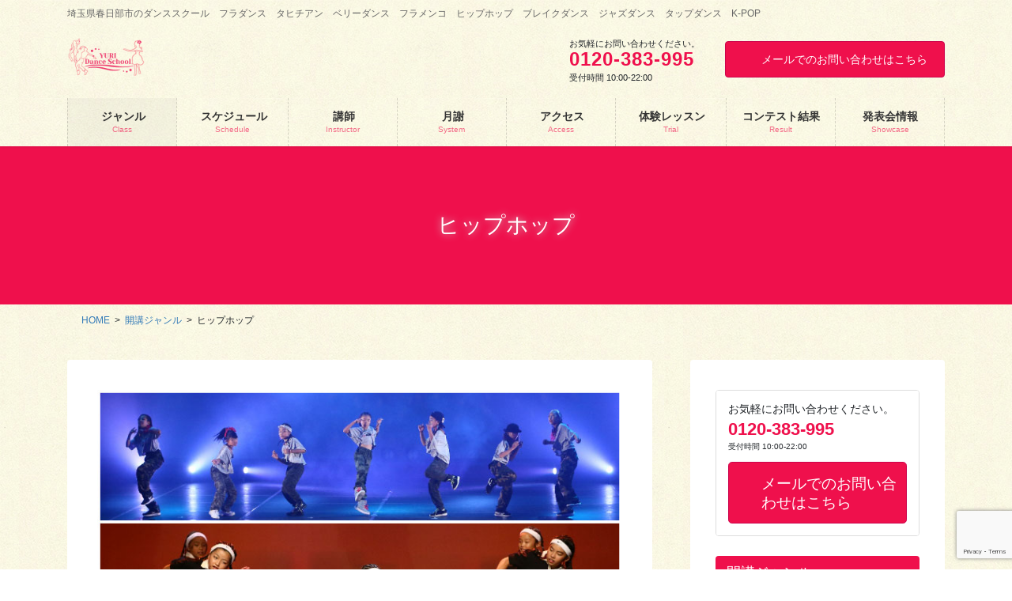

--- FILE ---
content_type: text/html; charset=UTF-8
request_url: http://yuri-ds.com/wp/class/hiphop/
body_size: 24061
content:
<!DOCTYPE html>
<html lang="ja">
<head>
<meta charset="utf-8">
<meta http-equiv="X-UA-Compatible" content="IE=edge">
<meta name="viewport" content="width=device-width, initial-scale=1">
<title>ヒップホップ | 開講ジャンル | ゆりダンススクール</title>
<meta name='robots' content='max-image-preview:large' />
	<style>img:is([sizes="auto" i], [sizes^="auto," i]) { contain-intrinsic-size: 3000px 1500px }</style>
	<link rel='dns-prefetch' href='//www.googletagmanager.com' />
<link rel="alternate" type="application/rss+xml" title="ゆりダンススクール &raquo; フィード" href="https://yuri-ds.com/wp/feed/" />
<link rel="alternate" type="application/rss+xml" title="ゆりダンススクール &raquo; コメントフィード" href="https://yuri-ds.com/wp/comments/feed/" />
<meta name="description" content="有名アーティストの曲に合わせて楽しく！ヒップホップはNY発祥の自由なフィーリングのダンスで、アップとダウンのリズムが基本となり、ビートに合わせて身体で音を表現します。ブレイクやロック、ポップ、ハウス、ジャズなど色々なダンスの要素がとりいれられ融合・発展しています。インストラクターNATSUMI土曜日REINA金曜日ヒップホップダンス　３つの魅力１. リズム感が鍛えられるヒップホップは身体で強くリズムを表現するダンスで" />		<!-- This site uses the Google Analytics by ExactMetrics plugin v8.10.2 - Using Analytics tracking - https://www.exactmetrics.com/ -->
							<script src="//www.googletagmanager.com/gtag/js?id=G-JH9BLTQZLV"  data-cfasync="false" data-wpfc-render="false" type="text/javascript" async></script>
			<script data-cfasync="false" data-wpfc-render="false" type="text/javascript">
				var em_version = '8.10.2';
				var em_track_user = true;
				var em_no_track_reason = '';
								var ExactMetricsDefaultLocations = {"page_location":"https:\/\/yuri-ds.com\/wp\/class\/hiphop\/"};
								if ( typeof ExactMetricsPrivacyGuardFilter === 'function' ) {
					var ExactMetricsLocations = (typeof ExactMetricsExcludeQuery === 'object') ? ExactMetricsPrivacyGuardFilter( ExactMetricsExcludeQuery ) : ExactMetricsPrivacyGuardFilter( ExactMetricsDefaultLocations );
				} else {
					var ExactMetricsLocations = (typeof ExactMetricsExcludeQuery === 'object') ? ExactMetricsExcludeQuery : ExactMetricsDefaultLocations;
				}

								var disableStrs = [
										'ga-disable-G-JH9BLTQZLV',
									];

				/* Function to detect opted out users */
				function __gtagTrackerIsOptedOut() {
					for (var index = 0; index < disableStrs.length; index++) {
						if (document.cookie.indexOf(disableStrs[index] + '=true') > -1) {
							return true;
						}
					}

					return false;
				}

				/* Disable tracking if the opt-out cookie exists. */
				if (__gtagTrackerIsOptedOut()) {
					for (var index = 0; index < disableStrs.length; index++) {
						window[disableStrs[index]] = true;
					}
				}

				/* Opt-out function */
				function __gtagTrackerOptout() {
					for (var index = 0; index < disableStrs.length; index++) {
						document.cookie = disableStrs[index] + '=true; expires=Thu, 31 Dec 2099 23:59:59 UTC; path=/';
						window[disableStrs[index]] = true;
					}
				}

				if ('undefined' === typeof gaOptout) {
					function gaOptout() {
						__gtagTrackerOptout();
					}
				}
								window.dataLayer = window.dataLayer || [];

				window.ExactMetricsDualTracker = {
					helpers: {},
					trackers: {},
				};
				if (em_track_user) {
					function __gtagDataLayer() {
						dataLayer.push(arguments);
					}

					function __gtagTracker(type, name, parameters) {
						if (!parameters) {
							parameters = {};
						}

						if (parameters.send_to) {
							__gtagDataLayer.apply(null, arguments);
							return;
						}

						if (type === 'event') {
														parameters.send_to = exactmetrics_frontend.v4_id;
							var hookName = name;
							if (typeof parameters['event_category'] !== 'undefined') {
								hookName = parameters['event_category'] + ':' + name;
							}

							if (typeof ExactMetricsDualTracker.trackers[hookName] !== 'undefined') {
								ExactMetricsDualTracker.trackers[hookName](parameters);
							} else {
								__gtagDataLayer('event', name, parameters);
							}
							
						} else {
							__gtagDataLayer.apply(null, arguments);
						}
					}

					__gtagTracker('js', new Date());
					__gtagTracker('set', {
						'developer_id.dNDMyYj': true,
											});
					if ( ExactMetricsLocations.page_location ) {
						__gtagTracker('set', ExactMetricsLocations);
					}
										__gtagTracker('config', 'G-JH9BLTQZLV', {"forceSSL":"true"} );
										window.gtag = __gtagTracker;										(function () {
						/* https://developers.google.com/analytics/devguides/collection/analyticsjs/ */
						/* ga and __gaTracker compatibility shim. */
						var noopfn = function () {
							return null;
						};
						var newtracker = function () {
							return new Tracker();
						};
						var Tracker = function () {
							return null;
						};
						var p = Tracker.prototype;
						p.get = noopfn;
						p.set = noopfn;
						p.send = function () {
							var args = Array.prototype.slice.call(arguments);
							args.unshift('send');
							__gaTracker.apply(null, args);
						};
						var __gaTracker = function () {
							var len = arguments.length;
							if (len === 0) {
								return;
							}
							var f = arguments[len - 1];
							if (typeof f !== 'object' || f === null || typeof f.hitCallback !== 'function') {
								if ('send' === arguments[0]) {
									var hitConverted, hitObject = false, action;
									if ('event' === arguments[1]) {
										if ('undefined' !== typeof arguments[3]) {
											hitObject = {
												'eventAction': arguments[3],
												'eventCategory': arguments[2],
												'eventLabel': arguments[4],
												'value': arguments[5] ? arguments[5] : 1,
											}
										}
									}
									if ('pageview' === arguments[1]) {
										if ('undefined' !== typeof arguments[2]) {
											hitObject = {
												'eventAction': 'page_view',
												'page_path': arguments[2],
											}
										}
									}
									if (typeof arguments[2] === 'object') {
										hitObject = arguments[2];
									}
									if (typeof arguments[5] === 'object') {
										Object.assign(hitObject, arguments[5]);
									}
									if ('undefined' !== typeof arguments[1].hitType) {
										hitObject = arguments[1];
										if ('pageview' === hitObject.hitType) {
											hitObject.eventAction = 'page_view';
										}
									}
									if (hitObject) {
										action = 'timing' === arguments[1].hitType ? 'timing_complete' : hitObject.eventAction;
										hitConverted = mapArgs(hitObject);
										__gtagTracker('event', action, hitConverted);
									}
								}
								return;
							}

							function mapArgs(args) {
								var arg, hit = {};
								var gaMap = {
									'eventCategory': 'event_category',
									'eventAction': 'event_action',
									'eventLabel': 'event_label',
									'eventValue': 'event_value',
									'nonInteraction': 'non_interaction',
									'timingCategory': 'event_category',
									'timingVar': 'name',
									'timingValue': 'value',
									'timingLabel': 'event_label',
									'page': 'page_path',
									'location': 'page_location',
									'title': 'page_title',
									'referrer' : 'page_referrer',
								};
								for (arg in args) {
																		if (!(!args.hasOwnProperty(arg) || !gaMap.hasOwnProperty(arg))) {
										hit[gaMap[arg]] = args[arg];
									} else {
										hit[arg] = args[arg];
									}
								}
								return hit;
							}

							try {
								f.hitCallback();
							} catch (ex) {
							}
						};
						__gaTracker.create = newtracker;
						__gaTracker.getByName = newtracker;
						__gaTracker.getAll = function () {
							return [];
						};
						__gaTracker.remove = noopfn;
						__gaTracker.loaded = true;
						window['__gaTracker'] = __gaTracker;
					})();
									} else {
										console.log("");
					(function () {
						function __gtagTracker() {
							return null;
						}

						window['__gtagTracker'] = __gtagTracker;
						window['gtag'] = __gtagTracker;
					})();
									}
			</script>
							<!-- / Google Analytics by ExactMetrics -->
		<script type="text/javascript">
/* <![CDATA[ */
window._wpemojiSettings = {"baseUrl":"https:\/\/s.w.org\/images\/core\/emoji\/16.0.1\/72x72\/","ext":".png","svgUrl":"https:\/\/s.w.org\/images\/core\/emoji\/16.0.1\/svg\/","svgExt":".svg","source":{"concatemoji":"http:\/\/yuri-ds.com\/wp\/wp-includes\/js\/wp-emoji-release.min.js?ver=6.8.3"}};
/*! This file is auto-generated */
!function(s,n){var o,i,e;function c(e){try{var t={supportTests:e,timestamp:(new Date).valueOf()};sessionStorage.setItem(o,JSON.stringify(t))}catch(e){}}function p(e,t,n){e.clearRect(0,0,e.canvas.width,e.canvas.height),e.fillText(t,0,0);var t=new Uint32Array(e.getImageData(0,0,e.canvas.width,e.canvas.height).data),a=(e.clearRect(0,0,e.canvas.width,e.canvas.height),e.fillText(n,0,0),new Uint32Array(e.getImageData(0,0,e.canvas.width,e.canvas.height).data));return t.every(function(e,t){return e===a[t]})}function u(e,t){e.clearRect(0,0,e.canvas.width,e.canvas.height),e.fillText(t,0,0);for(var n=e.getImageData(16,16,1,1),a=0;a<n.data.length;a++)if(0!==n.data[a])return!1;return!0}function f(e,t,n,a){switch(t){case"flag":return n(e,"\ud83c\udff3\ufe0f\u200d\u26a7\ufe0f","\ud83c\udff3\ufe0f\u200b\u26a7\ufe0f")?!1:!n(e,"\ud83c\udde8\ud83c\uddf6","\ud83c\udde8\u200b\ud83c\uddf6")&&!n(e,"\ud83c\udff4\udb40\udc67\udb40\udc62\udb40\udc65\udb40\udc6e\udb40\udc67\udb40\udc7f","\ud83c\udff4\u200b\udb40\udc67\u200b\udb40\udc62\u200b\udb40\udc65\u200b\udb40\udc6e\u200b\udb40\udc67\u200b\udb40\udc7f");case"emoji":return!a(e,"\ud83e\udedf")}return!1}function g(e,t,n,a){var r="undefined"!=typeof WorkerGlobalScope&&self instanceof WorkerGlobalScope?new OffscreenCanvas(300,150):s.createElement("canvas"),o=r.getContext("2d",{willReadFrequently:!0}),i=(o.textBaseline="top",o.font="600 32px Arial",{});return e.forEach(function(e){i[e]=t(o,e,n,a)}),i}function t(e){var t=s.createElement("script");t.src=e,t.defer=!0,s.head.appendChild(t)}"undefined"!=typeof Promise&&(o="wpEmojiSettingsSupports",i=["flag","emoji"],n.supports={everything:!0,everythingExceptFlag:!0},e=new Promise(function(e){s.addEventListener("DOMContentLoaded",e,{once:!0})}),new Promise(function(t){var n=function(){try{var e=JSON.parse(sessionStorage.getItem(o));if("object"==typeof e&&"number"==typeof e.timestamp&&(new Date).valueOf()<e.timestamp+604800&&"object"==typeof e.supportTests)return e.supportTests}catch(e){}return null}();if(!n){if("undefined"!=typeof Worker&&"undefined"!=typeof OffscreenCanvas&&"undefined"!=typeof URL&&URL.createObjectURL&&"undefined"!=typeof Blob)try{var e="postMessage("+g.toString()+"("+[JSON.stringify(i),f.toString(),p.toString(),u.toString()].join(",")+"));",a=new Blob([e],{type:"text/javascript"}),r=new Worker(URL.createObjectURL(a),{name:"wpTestEmojiSupports"});return void(r.onmessage=function(e){c(n=e.data),r.terminate(),t(n)})}catch(e){}c(n=g(i,f,p,u))}t(n)}).then(function(e){for(var t in e)n.supports[t]=e[t],n.supports.everything=n.supports.everything&&n.supports[t],"flag"!==t&&(n.supports.everythingExceptFlag=n.supports.everythingExceptFlag&&n.supports[t]);n.supports.everythingExceptFlag=n.supports.everythingExceptFlag&&!n.supports.flag,n.DOMReady=!1,n.readyCallback=function(){n.DOMReady=!0}}).then(function(){return e}).then(function(){var e;n.supports.everything||(n.readyCallback(),(e=n.source||{}).concatemoji?t(e.concatemoji):e.wpemoji&&e.twemoji&&(t(e.twemoji),t(e.wpemoji)))}))}((window,document),window._wpemojiSettings);
/* ]]> */
</script>
<link rel='preload' id='vkExUnit_common_style-css-preload' href='http://yuri-ds.com/wp/wp-content/plugins/vk-all-in-one-expansion-unit/assets/css/vkExUnit_style.css?ver=9.113.0.1' as='style' onload="this.onload=null;this.rel='stylesheet'"/>
<link rel='stylesheet' id='vkExUnit_common_style-css' href='http://yuri-ds.com/wp/wp-content/plugins/vk-all-in-one-expansion-unit/assets/css/vkExUnit_style.css?ver=9.113.0.1' media='print' onload="this.media='all'; this.onload=null;">
<style id='vkExUnit_common_style-inline-css' type='text/css'>
:root {--ver_page_top_button_url:url(http://yuri-ds.com/wp/wp-content/plugins/vk-all-in-one-expansion-unit/assets/images/to-top-btn-icon.svg);}@font-face {font-weight: normal;font-style: normal;font-family: "vk_sns";src: url("http://yuri-ds.com/wp/wp-content/plugins/vk-all-in-one-expansion-unit/inc/sns/icons/fonts/vk_sns.eot?-bq20cj");src: url("http://yuri-ds.com/wp/wp-content/plugins/vk-all-in-one-expansion-unit/inc/sns/icons/fonts/vk_sns.eot?#iefix-bq20cj") format("embedded-opentype"),url("http://yuri-ds.com/wp/wp-content/plugins/vk-all-in-one-expansion-unit/inc/sns/icons/fonts/vk_sns.woff?-bq20cj") format("woff"),url("http://yuri-ds.com/wp/wp-content/plugins/vk-all-in-one-expansion-unit/inc/sns/icons/fonts/vk_sns.ttf?-bq20cj") format("truetype"),url("http://yuri-ds.com/wp/wp-content/plugins/vk-all-in-one-expansion-unit/inc/sns/icons/fonts/vk_sns.svg?-bq20cj#vk_sns") format("svg");}
.veu_promotion-alert__content--text {border: 1px solid rgba(0,0,0,0.125);padding: 0.5em 1em;border-radius: var(--vk-size-radius);margin-bottom: var(--vk-margin-block-bottom);font-size: 0.875rem;}/* Alert Content部分に段落タグを入れた場合に最後の段落の余白を0にする */.veu_promotion-alert__content--text p:last-of-type{margin-bottom:0;margin-top: 0;}
</style>
<style id='wp-emoji-styles-inline-css' type='text/css'>

	img.wp-smiley, img.emoji {
		display: inline !important;
		border: none !important;
		box-shadow: none !important;
		height: 1em !important;
		width: 1em !important;
		margin: 0 0.07em !important;
		vertical-align: -0.1em !important;
		background: none !important;
		padding: 0 !important;
	}
</style>
<link rel='preload' id='wp-block-library-css-preload' href='http://yuri-ds.com/wp/wp-includes/css/dist/block-library/style.min.css?ver=6.8.3' as='style' onload="this.onload=null;this.rel='stylesheet'"/>
<link rel='stylesheet' id='wp-block-library-css' href='http://yuri-ds.com/wp/wp-includes/css/dist/block-library/style.min.css?ver=6.8.3' media='print' onload="this.media='all'; this.onload=null;">
<style id='wp-block-library-inline-css' type='text/css'>
.vk-cols--reverse{flex-direction:row-reverse}.vk-cols--hasbtn{margin-bottom:0}.vk-cols--hasbtn>.row>.vk_gridColumn_item,.vk-cols--hasbtn>.wp-block-column{position:relative;padding-bottom:3em}.vk-cols--hasbtn>.row>.vk_gridColumn_item>.wp-block-buttons,.vk-cols--hasbtn>.row>.vk_gridColumn_item>.vk_button,.vk-cols--hasbtn>.wp-block-column>.wp-block-buttons,.vk-cols--hasbtn>.wp-block-column>.vk_button{position:absolute;bottom:0;width:100%}.vk-cols--fit.wp-block-columns{gap:0}.vk-cols--fit.wp-block-columns,.vk-cols--fit.wp-block-columns:not(.is-not-stacked-on-mobile){margin-top:0;margin-bottom:0;justify-content:space-between}.vk-cols--fit.wp-block-columns>.wp-block-column *:last-child,.vk-cols--fit.wp-block-columns:not(.is-not-stacked-on-mobile)>.wp-block-column *:last-child{margin-bottom:0}.vk-cols--fit.wp-block-columns>.wp-block-column>.wp-block-cover,.vk-cols--fit.wp-block-columns:not(.is-not-stacked-on-mobile)>.wp-block-column>.wp-block-cover{margin-top:0}.vk-cols--fit.wp-block-columns.has-background,.vk-cols--fit.wp-block-columns:not(.is-not-stacked-on-mobile).has-background{padding:0}@media(max-width: 599px){.vk-cols--fit.wp-block-columns:not(.has-background)>.wp-block-column:not(.has-background),.vk-cols--fit.wp-block-columns:not(.is-not-stacked-on-mobile):not(.has-background)>.wp-block-column:not(.has-background){padding-left:0 !important;padding-right:0 !important}}@media(min-width: 782px){.vk-cols--fit.wp-block-columns .block-editor-block-list__block.wp-block-column:not(:first-child),.vk-cols--fit.wp-block-columns>.wp-block-column:not(:first-child),.vk-cols--fit.wp-block-columns:not(.is-not-stacked-on-mobile) .block-editor-block-list__block.wp-block-column:not(:first-child),.vk-cols--fit.wp-block-columns:not(.is-not-stacked-on-mobile)>.wp-block-column:not(:first-child){margin-left:0}}@media(min-width: 600px)and (max-width: 781px){.vk-cols--fit.wp-block-columns .wp-block-column:nth-child(2n),.vk-cols--fit.wp-block-columns:not(.is-not-stacked-on-mobile) .wp-block-column:nth-child(2n){margin-left:0}.vk-cols--fit.wp-block-columns .wp-block-column:not(:only-child),.vk-cols--fit.wp-block-columns:not(.is-not-stacked-on-mobile) .wp-block-column:not(:only-child){flex-basis:50% !important}}.vk-cols--fit--gap1.wp-block-columns{gap:1px}@media(min-width: 600px)and (max-width: 781px){.vk-cols--fit--gap1.wp-block-columns .wp-block-column:not(:only-child){flex-basis:calc(50% - 1px) !important}}.vk-cols--fit.vk-cols--grid>.block-editor-block-list__block,.vk-cols--fit.vk-cols--grid>.wp-block-column,.vk-cols--fit.vk-cols--grid:not(.is-not-stacked-on-mobile)>.block-editor-block-list__block,.vk-cols--fit.vk-cols--grid:not(.is-not-stacked-on-mobile)>.wp-block-column{flex-basis:50%;box-sizing:border-box}@media(max-width: 599px){.vk-cols--fit.vk-cols--grid.vk-cols--grid--alignfull>.wp-block-column:nth-child(2)>.wp-block-cover,.vk-cols--fit.vk-cols--grid.vk-cols--grid--alignfull>.wp-block-column:nth-child(2)>.vk_outer,.vk-cols--fit.vk-cols--grid:not(.is-not-stacked-on-mobile).vk-cols--grid--alignfull>.wp-block-column:nth-child(2)>.wp-block-cover,.vk-cols--fit.vk-cols--grid:not(.is-not-stacked-on-mobile).vk-cols--grid--alignfull>.wp-block-column:nth-child(2)>.vk_outer{width:100vw;margin-right:calc((100% - 100vw)/2);margin-left:calc((100% - 100vw)/2)}}@media(min-width: 600px){.vk-cols--fit.vk-cols--grid.vk-cols--grid--alignfull>.wp-block-column:nth-child(2)>.wp-block-cover,.vk-cols--fit.vk-cols--grid.vk-cols--grid--alignfull>.wp-block-column:nth-child(2)>.vk_outer,.vk-cols--fit.vk-cols--grid:not(.is-not-stacked-on-mobile).vk-cols--grid--alignfull>.wp-block-column:nth-child(2)>.wp-block-cover,.vk-cols--fit.vk-cols--grid:not(.is-not-stacked-on-mobile).vk-cols--grid--alignfull>.wp-block-column:nth-child(2)>.vk_outer{margin-right:calc(100% - 50vw);width:50vw}}@media(min-width: 600px){.vk-cols--fit.vk-cols--grid.vk-cols--grid--alignfull.vk-cols--reverse>.wp-block-column,.vk-cols--fit.vk-cols--grid:not(.is-not-stacked-on-mobile).vk-cols--grid--alignfull.vk-cols--reverse>.wp-block-column{margin-left:0;margin-right:0}.vk-cols--fit.vk-cols--grid.vk-cols--grid--alignfull.vk-cols--reverse>.wp-block-column:nth-child(2)>.wp-block-cover,.vk-cols--fit.vk-cols--grid.vk-cols--grid--alignfull.vk-cols--reverse>.wp-block-column:nth-child(2)>.vk_outer,.vk-cols--fit.vk-cols--grid:not(.is-not-stacked-on-mobile).vk-cols--grid--alignfull.vk-cols--reverse>.wp-block-column:nth-child(2)>.wp-block-cover,.vk-cols--fit.vk-cols--grid:not(.is-not-stacked-on-mobile).vk-cols--grid--alignfull.vk-cols--reverse>.wp-block-column:nth-child(2)>.vk_outer{margin-left:calc(100% - 50vw)}}.vk-cols--menu h2,.vk-cols--menu h3,.vk-cols--menu h4,.vk-cols--menu h5{margin-bottom:.2em;text-shadow:#000 0 0 10px}.vk-cols--menu h2:first-child,.vk-cols--menu h3:first-child,.vk-cols--menu h4:first-child,.vk-cols--menu h5:first-child{margin-top:0}.vk-cols--menu p{margin-bottom:1rem;text-shadow:#000 0 0 10px}.vk-cols--menu .wp-block-cover__inner-container:last-child{margin-bottom:0}.vk-cols--fitbnrs .wp-block-column .wp-block-cover:hover img{filter:unset}.vk-cols--fitbnrs .wp-block-column .wp-block-cover:hover{background-color:unset}.vk-cols--fitbnrs .wp-block-column .wp-block-cover:hover .wp-block-cover__image-background{filter:unset !important}.vk-cols--fitbnrs .wp-block-cover .wp-block-cover__inner-container{position:absolute;height:100%;width:100%}.vk-cols--fitbnrs .vk_button{height:100%;margin:0}.vk-cols--fitbnrs .vk_button .vk_button_btn,.vk-cols--fitbnrs .vk_button .btn{height:100%;width:100%;border:none;box-shadow:none;background-color:unset !important;transition:unset}.vk-cols--fitbnrs .vk_button .vk_button_btn:hover,.vk-cols--fitbnrs .vk_button .btn:hover{transition:unset}.vk-cols--fitbnrs .vk_button .vk_button_btn:after,.vk-cols--fitbnrs .vk_button .btn:after{border:none}.vk-cols--fitbnrs .vk_button .vk_button_link_txt{width:100%;position:absolute;top:50%;left:50%;transform:translateY(-50%) translateX(-50%);font-size:2rem;text-shadow:#000 0 0 10px}.vk-cols--fitbnrs .vk_button .vk_button_link_subCaption{width:100%;position:absolute;top:calc(50% + 2.2em);left:50%;transform:translateY(-50%) translateX(-50%);text-shadow:#000 0 0 10px}@media(min-width: 992px){.vk-cols--media.wp-block-columns{gap:3rem}}.vk-fit-map figure{margin-bottom:0}.vk-fit-map iframe{position:relative;margin-bottom:0;display:block;max-height:400px;width:100vw}.vk-fit-map:is(.alignfull,.alignwide) div{max-width:100%}.vk-table--th--width25 :where(tr>*:first-child){width:25%}.vk-table--th--width30 :where(tr>*:first-child){width:30%}.vk-table--th--width35 :where(tr>*:first-child){width:35%}.vk-table--th--width40 :where(tr>*:first-child){width:40%}.vk-table--th--bg-bright :where(tr>*:first-child){background-color:var(--wp--preset--color--bg-secondary, rgba(0, 0, 0, 0.05))}@media(max-width: 599px){.vk-table--mobile-block :is(th,td){width:100%;display:block}.vk-table--mobile-block.wp-block-table table :is(th,td){border-top:none}}.vk-table--width--th25 :where(tr>*:first-child){width:25%}.vk-table--width--th30 :where(tr>*:first-child){width:30%}.vk-table--width--th35 :where(tr>*:first-child){width:35%}.vk-table--width--th40 :where(tr>*:first-child){width:40%}.no-margin{margin:0}@media(max-width: 599px){.wp-block-image.vk-aligncenter--mobile>.alignright{float:none;margin-left:auto;margin-right:auto}.vk-no-padding-horizontal--mobile{padding-left:0 !important;padding-right:0 !important}}
/* VK Color Palettes */
</style>
<style id='classic-theme-styles-inline-css' type='text/css'>
/*! This file is auto-generated */
.wp-block-button__link{color:#fff;background-color:#32373c;border-radius:9999px;box-shadow:none;text-decoration:none;padding:calc(.667em + 2px) calc(1.333em + 2px);font-size:1.125em}.wp-block-file__button{background:#32373c;color:#fff;text-decoration:none}
</style>
<style id='global-styles-inline-css' type='text/css'>
:root{--wp--preset--aspect-ratio--square: 1;--wp--preset--aspect-ratio--4-3: 4/3;--wp--preset--aspect-ratio--3-4: 3/4;--wp--preset--aspect-ratio--3-2: 3/2;--wp--preset--aspect-ratio--2-3: 2/3;--wp--preset--aspect-ratio--16-9: 16/9;--wp--preset--aspect-ratio--9-16: 9/16;--wp--preset--color--black: #000000;--wp--preset--color--cyan-bluish-gray: #abb8c3;--wp--preset--color--white: #ffffff;--wp--preset--color--pale-pink: #f78da7;--wp--preset--color--vivid-red: #cf2e2e;--wp--preset--color--luminous-vivid-orange: #ff6900;--wp--preset--color--luminous-vivid-amber: #fcb900;--wp--preset--color--light-green-cyan: #7bdcb5;--wp--preset--color--vivid-green-cyan: #00d084;--wp--preset--color--pale-cyan-blue: #8ed1fc;--wp--preset--color--vivid-cyan-blue: #0693e3;--wp--preset--color--vivid-purple: #9b51e0;--wp--preset--gradient--vivid-cyan-blue-to-vivid-purple: linear-gradient(135deg,rgba(6,147,227,1) 0%,rgb(155,81,224) 100%);--wp--preset--gradient--light-green-cyan-to-vivid-green-cyan: linear-gradient(135deg,rgb(122,220,180) 0%,rgb(0,208,130) 100%);--wp--preset--gradient--luminous-vivid-amber-to-luminous-vivid-orange: linear-gradient(135deg,rgba(252,185,0,1) 0%,rgba(255,105,0,1) 100%);--wp--preset--gradient--luminous-vivid-orange-to-vivid-red: linear-gradient(135deg,rgba(255,105,0,1) 0%,rgb(207,46,46) 100%);--wp--preset--gradient--very-light-gray-to-cyan-bluish-gray: linear-gradient(135deg,rgb(238,238,238) 0%,rgb(169,184,195) 100%);--wp--preset--gradient--cool-to-warm-spectrum: linear-gradient(135deg,rgb(74,234,220) 0%,rgb(151,120,209) 20%,rgb(207,42,186) 40%,rgb(238,44,130) 60%,rgb(251,105,98) 80%,rgb(254,248,76) 100%);--wp--preset--gradient--blush-light-purple: linear-gradient(135deg,rgb(255,206,236) 0%,rgb(152,150,240) 100%);--wp--preset--gradient--blush-bordeaux: linear-gradient(135deg,rgb(254,205,165) 0%,rgb(254,45,45) 50%,rgb(107,0,62) 100%);--wp--preset--gradient--luminous-dusk: linear-gradient(135deg,rgb(255,203,112) 0%,rgb(199,81,192) 50%,rgb(65,88,208) 100%);--wp--preset--gradient--pale-ocean: linear-gradient(135deg,rgb(255,245,203) 0%,rgb(182,227,212) 50%,rgb(51,167,181) 100%);--wp--preset--gradient--electric-grass: linear-gradient(135deg,rgb(202,248,128) 0%,rgb(113,206,126) 100%);--wp--preset--gradient--midnight: linear-gradient(135deg,rgb(2,3,129) 0%,rgb(40,116,252) 100%);--wp--preset--font-size--small: 13px;--wp--preset--font-size--medium: 20px;--wp--preset--font-size--large: 36px;--wp--preset--font-size--x-large: 42px;--wp--preset--spacing--20: 0.44rem;--wp--preset--spacing--30: 0.67rem;--wp--preset--spacing--40: 1rem;--wp--preset--spacing--50: 1.5rem;--wp--preset--spacing--60: 2.25rem;--wp--preset--spacing--70: 3.38rem;--wp--preset--spacing--80: 5.06rem;--wp--preset--shadow--natural: 6px 6px 9px rgba(0, 0, 0, 0.2);--wp--preset--shadow--deep: 12px 12px 50px rgba(0, 0, 0, 0.4);--wp--preset--shadow--sharp: 6px 6px 0px rgba(0, 0, 0, 0.2);--wp--preset--shadow--outlined: 6px 6px 0px -3px rgba(255, 255, 255, 1), 6px 6px rgba(0, 0, 0, 1);--wp--preset--shadow--crisp: 6px 6px 0px rgba(0, 0, 0, 1);}:where(.is-layout-flex){gap: 0.5em;}:where(.is-layout-grid){gap: 0.5em;}body .is-layout-flex{display: flex;}.is-layout-flex{flex-wrap: wrap;align-items: center;}.is-layout-flex > :is(*, div){margin: 0;}body .is-layout-grid{display: grid;}.is-layout-grid > :is(*, div){margin: 0;}:where(.wp-block-columns.is-layout-flex){gap: 2em;}:where(.wp-block-columns.is-layout-grid){gap: 2em;}:where(.wp-block-post-template.is-layout-flex){gap: 1.25em;}:where(.wp-block-post-template.is-layout-grid){gap: 1.25em;}.has-black-color{color: var(--wp--preset--color--black) !important;}.has-cyan-bluish-gray-color{color: var(--wp--preset--color--cyan-bluish-gray) !important;}.has-white-color{color: var(--wp--preset--color--white) !important;}.has-pale-pink-color{color: var(--wp--preset--color--pale-pink) !important;}.has-vivid-red-color{color: var(--wp--preset--color--vivid-red) !important;}.has-luminous-vivid-orange-color{color: var(--wp--preset--color--luminous-vivid-orange) !important;}.has-luminous-vivid-amber-color{color: var(--wp--preset--color--luminous-vivid-amber) !important;}.has-light-green-cyan-color{color: var(--wp--preset--color--light-green-cyan) !important;}.has-vivid-green-cyan-color{color: var(--wp--preset--color--vivid-green-cyan) !important;}.has-pale-cyan-blue-color{color: var(--wp--preset--color--pale-cyan-blue) !important;}.has-vivid-cyan-blue-color{color: var(--wp--preset--color--vivid-cyan-blue) !important;}.has-vivid-purple-color{color: var(--wp--preset--color--vivid-purple) !important;}.has-black-background-color{background-color: var(--wp--preset--color--black) !important;}.has-cyan-bluish-gray-background-color{background-color: var(--wp--preset--color--cyan-bluish-gray) !important;}.has-white-background-color{background-color: var(--wp--preset--color--white) !important;}.has-pale-pink-background-color{background-color: var(--wp--preset--color--pale-pink) !important;}.has-vivid-red-background-color{background-color: var(--wp--preset--color--vivid-red) !important;}.has-luminous-vivid-orange-background-color{background-color: var(--wp--preset--color--luminous-vivid-orange) !important;}.has-luminous-vivid-amber-background-color{background-color: var(--wp--preset--color--luminous-vivid-amber) !important;}.has-light-green-cyan-background-color{background-color: var(--wp--preset--color--light-green-cyan) !important;}.has-vivid-green-cyan-background-color{background-color: var(--wp--preset--color--vivid-green-cyan) !important;}.has-pale-cyan-blue-background-color{background-color: var(--wp--preset--color--pale-cyan-blue) !important;}.has-vivid-cyan-blue-background-color{background-color: var(--wp--preset--color--vivid-cyan-blue) !important;}.has-vivid-purple-background-color{background-color: var(--wp--preset--color--vivid-purple) !important;}.has-black-border-color{border-color: var(--wp--preset--color--black) !important;}.has-cyan-bluish-gray-border-color{border-color: var(--wp--preset--color--cyan-bluish-gray) !important;}.has-white-border-color{border-color: var(--wp--preset--color--white) !important;}.has-pale-pink-border-color{border-color: var(--wp--preset--color--pale-pink) !important;}.has-vivid-red-border-color{border-color: var(--wp--preset--color--vivid-red) !important;}.has-luminous-vivid-orange-border-color{border-color: var(--wp--preset--color--luminous-vivid-orange) !important;}.has-luminous-vivid-amber-border-color{border-color: var(--wp--preset--color--luminous-vivid-amber) !important;}.has-light-green-cyan-border-color{border-color: var(--wp--preset--color--light-green-cyan) !important;}.has-vivid-green-cyan-border-color{border-color: var(--wp--preset--color--vivid-green-cyan) !important;}.has-pale-cyan-blue-border-color{border-color: var(--wp--preset--color--pale-cyan-blue) !important;}.has-vivid-cyan-blue-border-color{border-color: var(--wp--preset--color--vivid-cyan-blue) !important;}.has-vivid-purple-border-color{border-color: var(--wp--preset--color--vivid-purple) !important;}.has-vivid-cyan-blue-to-vivid-purple-gradient-background{background: var(--wp--preset--gradient--vivid-cyan-blue-to-vivid-purple) !important;}.has-light-green-cyan-to-vivid-green-cyan-gradient-background{background: var(--wp--preset--gradient--light-green-cyan-to-vivid-green-cyan) !important;}.has-luminous-vivid-amber-to-luminous-vivid-orange-gradient-background{background: var(--wp--preset--gradient--luminous-vivid-amber-to-luminous-vivid-orange) !important;}.has-luminous-vivid-orange-to-vivid-red-gradient-background{background: var(--wp--preset--gradient--luminous-vivid-orange-to-vivid-red) !important;}.has-very-light-gray-to-cyan-bluish-gray-gradient-background{background: var(--wp--preset--gradient--very-light-gray-to-cyan-bluish-gray) !important;}.has-cool-to-warm-spectrum-gradient-background{background: var(--wp--preset--gradient--cool-to-warm-spectrum) !important;}.has-blush-light-purple-gradient-background{background: var(--wp--preset--gradient--blush-light-purple) !important;}.has-blush-bordeaux-gradient-background{background: var(--wp--preset--gradient--blush-bordeaux) !important;}.has-luminous-dusk-gradient-background{background: var(--wp--preset--gradient--luminous-dusk) !important;}.has-pale-ocean-gradient-background{background: var(--wp--preset--gradient--pale-ocean) !important;}.has-electric-grass-gradient-background{background: var(--wp--preset--gradient--electric-grass) !important;}.has-midnight-gradient-background{background: var(--wp--preset--gradient--midnight) !important;}.has-small-font-size{font-size: var(--wp--preset--font-size--small) !important;}.has-medium-font-size{font-size: var(--wp--preset--font-size--medium) !important;}.has-large-font-size{font-size: var(--wp--preset--font-size--large) !important;}.has-x-large-font-size{font-size: var(--wp--preset--font-size--x-large) !important;}
:where(.wp-block-post-template.is-layout-flex){gap: 1.25em;}:where(.wp-block-post-template.is-layout-grid){gap: 1.25em;}
:where(.wp-block-columns.is-layout-flex){gap: 2em;}:where(.wp-block-columns.is-layout-grid){gap: 2em;}
:root :where(.wp-block-pullquote){font-size: 1.5em;line-height: 1.6;}
</style>
<link rel='preload' id='contact-form-7-css-preload' href='http://yuri-ds.com/wp/wp-content/plugins/contact-form-7/includes/css/styles.css?ver=6.1.4' as='style' onload="this.onload=null;this.rel='stylesheet'"/>
<link rel='stylesheet' id='contact-form-7-css' href='http://yuri-ds.com/wp/wp-content/plugins/contact-form-7/includes/css/styles.css?ver=6.1.4' media='print' onload="this.media='all'; this.onload=null;">
<link rel='stylesheet' id='vk-swiper-style-css' href='http://yuri-ds.com/wp/wp-content/plugins/vk-blocks-pro/vendor/vektor-inc/vk-swiper/src/assets/css/swiper-bundle.min.css?ver=11.0.2' type='text/css' media='all' />
<link rel='stylesheet' id='bootstrap-4-style-css' href='http://yuri-ds.com/wp/wp-content/themes/lightning-pro/library/bootstrap-4/css/bootstrap.min.css?ver=4.5.0' type='text/css' media='all' />
<link rel='stylesheet' id='lightning-common-style-css' href='http://yuri-ds.com/wp/wp-content/themes/lightning-pro/assets/css/common.css?ver=8.24.0' type='text/css' media='all' />
<style id='lightning-common-style-inline-css' type='text/css'>
/* vk-mobile-nav */:root {--vk-mobile-nav-menu-btn-bg-src: url("http://yuri-ds.com/wp/wp-content/themes/lightning-pro/inc/vk-mobile-nav/package/images/vk-menu-btn-black.svg");--vk-mobile-nav-menu-btn-close-bg-src: url("http://yuri-ds.com/wp/wp-content/themes/lightning-pro/inc/vk-mobile-nav/package/images/vk-menu-close-black.svg");--vk-menu-acc-icon-open-black-bg-src: url("http://yuri-ds.com/wp/wp-content/themes/lightning-pro/inc/vk-mobile-nav/package/images/vk-menu-acc-icon-open-black.svg");--vk-menu-acc-icon-open-white-bg-src: url("http://yuri-ds.com/wp/wp-content/themes/lightning-pro/inc/vk-mobile-nav/package/images/vk-menu-acc-icon-open-white.svg");--vk-menu-acc-icon-close-black-bg-src: url("http://yuri-ds.com/wp/wp-content/themes/lightning-pro/inc/vk-mobile-nav/package/images/vk-menu-close-black.svg");--vk-menu-acc-icon-close-white-bg-src: url("http://yuri-ds.com/wp/wp-content/themes/lightning-pro/inc/vk-mobile-nav/package/images/vk-menu-close-white.svg");}
</style>
<link rel='stylesheet' id='lightning-design-style-css' href='http://yuri-ds.com/wp/wp-content/plugins/lightning-skin-pale/bs4/css/style.css?ver=8.2.2' type='text/css' media='all' />
<style id='lightning-design-style-inline-css' type='text/css'>
:root {--color-key:#ef104c;--wp--preset--color--vk-color-primary:#ef104c;--color-key-dark:#cc024c;}
/* ltg common custom */:root {--vk-menu-acc-btn-border-color:#333;--vk-color-primary:#ef104c;--color-key:#ef104c;--wp--preset--color--vk-color-primary:#ef104c;--color-key-dark:#cc024c;}.bbp-submit-wrapper .button.submit { background-color:#cc024c ; }.bbp-submit-wrapper .button.submit:hover { background-color:#ef104c ; }.veu_color_txt_key { color:#cc024c ; }.veu_color_bg_key { background-color:#cc024c ; }.veu_color_border_key { border-color:#cc024c ; }.btn-default { border-color:#ef104c;color:#ef104c;}.btn-default:focus,.btn-default:hover { border-color:#ef104c;background-color: #ef104c; }.wp-block-search__button,.btn-primary { background-color:#ef104c;border-color:#cc024c; }.wp-block-search__button:focus,.wp-block-search__button:hover,.btn-primary:not(:disabled):not(.disabled):active,.btn-primary:focus,.btn-primary:hover { background-color:#cc024c;border-color:#ef104c; }.btn-outline-primary { color : #ef104c ; border-color:#ef104c; }.btn-outline-primary:not(:disabled):not(.disabled):active,.btn-outline-primary:focus,.btn-outline-primary:hover { color : #fff; background-color:#ef104c;border-color:#cc024c; }a { color:#337ab7; }
/* Pro Title Design */ h2,.mainSection .cart_totals h2,h2.mainSection-title { background-color:unset;position: relative;border:none;padding:unset;margin-left: auto;margin-right: auto;border-radius:unset;outline: unset;outline-offset: unset;box-shadow: unset;content:none;overflow: unset;text-align:left;}h2 a,.mainSection .cart_totals h2 a,h2.mainSection-title a { color:#333;}h2::before,.mainSection .cart_totals h2::before,h2.mainSection-title::before { background-color:unset;position: relative;border:none;padding:unset;margin-left: auto;margin-right: auto;border-radius:unset;outline: unset;outline-offset: unset;box-shadow: unset;content:none;overflow: unset;}h2::after,.mainSection .cart_totals h2::after,h2.mainSection-title::after { background-color:unset;position: relative;border:none;padding:unset;margin-left: auto;margin-right: auto;border-radius:unset;outline: unset;outline-offset: unset;box-shadow: unset;content:none;overflow: unset;}.siteContent .subSection-title,.siteContent .widget .subSection-title { background-color:unset;position: relative;border:none;padding:unset;margin-left: auto;margin-right: auto;border-radius:unset;outline: unset;outline-offset: unset;box-shadow: unset;content:none;overflow: unset;background-color:#ef104c;position: relative;padding: 0.6em 0.8em 0.5em;margin-bottom:1.2em;color:#fff;border-radius:4px;text-align:left;}.siteContent .subSection-title a,.siteContent .widget .subSection-title a { color:#fff;}.siteContent .subSection-title::before,.siteContent .widget .subSection-title::before { background-color:unset;position: relative;border:none;padding:unset;margin-left: auto;margin-right: auto;border-radius:unset;outline: unset;outline-offset: unset;box-shadow: unset;content:none;overflow: unset;content: "";position: absolute;top: auto;left: 40px;bottom: -20px;width: auto;margin-left: -10px;border: 10px solid transparent;border-top: 10px solid #ef104c;z-index: 2;height: auto;background-color: transparent !important;}.siteContent .subSection-title::after,.siteContent .widget .subSection-title::after { background-color:unset;position: relative;border:none;padding:unset;margin-left: auto;margin-right: auto;border-radius:unset;outline: unset;outline-offset: unset;box-shadow: unset;content:none;overflow: unset;}.siteFooter .subSection-title { background-color:unset;position: relative;border:none;padding:unset;margin-left: auto;margin-right: auto;border-radius:unset;outline: unset;outline-offset: unset;box-shadow: unset;content:none;overflow: unset;background-color:#ef104c;position: relative;padding: 0.6em 0.8em 0.5em;margin-bottom:1.2em;color:#fff;border-radius:4px;text-align:left;}.siteFooter .subSection-title a { color:#fff;}.siteFooter .subSection-title::before { background-color:unset;position: relative;border:none;padding:unset;margin-left: auto;margin-right: auto;border-radius:unset;outline: unset;outline-offset: unset;box-shadow: unset;content:none;overflow: unset;content: "";position: absolute;top: auto;left: 40px;bottom: -20px;width: auto;margin-left: -10px;border: 10px solid transparent;border-top: 10px solid #ef104c;z-index: 2;height: auto;background-color: transparent !important;}.siteFooter .subSection-title::after { background-color:unset;position: relative;border:none;padding:unset;margin-left: auto;margin-right: auto;border-radius:unset;outline: unset;outline-offset: unset;box-shadow: unset;content:none;overflow: unset;}h3 { background-color:unset;position: relative;border:none;padding:unset;margin-left: auto;margin-right: auto;border-radius:unset;outline: unset;outline-offset: unset;box-shadow: unset;content:none;overflow: unset;background-color:#ef104c;position: relative;padding: 0.6em 0.8em 0.5em;margin-bottom:1.2em;color:#fff;border-radius:4px;text-align:left;}h3 a { color:#fff;}h3::before { background-color:unset;position: relative;border:none;padding:unset;margin-left: auto;margin-right: auto;border-radius:unset;outline: unset;outline-offset: unset;box-shadow: unset;content:none;overflow: unset;content: "";position: absolute;top: auto;left: 40px;bottom: -20px;width: auto;margin-left: -10px;border: 10px solid transparent;border-top: 10px solid #ef104c;z-index: 2;height: auto;background-color: transparent !important;}h3::after { background-color:unset;position: relative;border:none;padding:unset;margin-left: auto;margin-right: auto;border-radius:unset;outline: unset;outline-offset: unset;box-shadow: unset;content:none;overflow: unset;}h4 { background-color:unset;position: relative;border:none;padding:unset;margin-left: auto;margin-right: auto;border-radius:unset;outline: unset;outline-offset: unset;box-shadow: unset;content:none;overflow: unset;background-color:#ef104c;position: relative;padding: 0.6em 0.8em 0.5em;margin-bottom:1.2em;color:#fff;border-radius:4px;text-align:left;}h4 a { color:#fff;}h4::before { background-color:unset;position: relative;border:none;padding:unset;margin-left: auto;margin-right: auto;border-radius:unset;outline: unset;outline-offset: unset;box-shadow: unset;content:none;overflow: unset;content: "";position: absolute;top: auto;left: 40px;bottom: -20px;width: auto;margin-left: -10px;border: 10px solid transparent;border-top: 10px solid #ef104c;z-index: 2;height: auto;background-color: transparent !important;}h4::after { background-color:unset;position: relative;border:none;padding:unset;margin-left: auto;margin-right: auto;border-radius:unset;outline: unset;outline-offset: unset;box-shadow: unset;content:none;overflow: unset;}
/* page header */.page-header{ position:relative;color:#ffffff;text-shadow:0px 0px 10px #d1d1d1;text-align:center;background-color:#dd3333;}
/* Font switch */h1,h2,h3,h4,h5,h6,dt,.page-header_pageTitle,.mainSection-title,.subSection-title,.veu_leadTxt,.lead{ font-family:"游ゴシック Medium","Yu Gothic Medium","游ゴシック体",YuGothic,"ヒラギノ角ゴ ProN W3", Hiragino Kaku Gothic ProN,sans-serif;font-display: swap;}body{ font-family:"游ゴシック Medium","Yu Gothic Medium","游ゴシック体",YuGothic,"ヒラギノ角ゴ ProN W3", Hiragino Kaku Gothic ProN,sans-serif;font-display: swap;}
.vk-campaign-text{background:#eab010;color:#fff;}.vk-campaign-text_btn,.vk-campaign-text_btn:link,.vk-campaign-text_btn:visited,.vk-campaign-text_btn:focus,.vk-campaign-text_btn:active{background:#fff;color:#4c4c4c;}a.vk-campaign-text_btn:hover{background:#eab010;color:#fff;}.vk-campaign-text_link,.vk-campaign-text_link:link,.vk-campaign-text_link:hover,.vk-campaign-text_link:visited,.vk-campaign-text_link:active,.vk-campaign-text_link:focus{color:#fff;}
</style>
<link rel='preload' id='vk-font-awesome-css-preload' href='http://yuri-ds.com/wp/wp-content/themes/lightning-pro/vendor/vektor-inc/font-awesome-versions/src/font-awesome/css/all.min.css?ver=7.1.0' as='style' onload="this.onload=null;this.rel='stylesheet'"/>
<link rel='stylesheet' id='vk-font-awesome-css' href='http://yuri-ds.com/wp/wp-content/themes/lightning-pro/vendor/vektor-inc/font-awesome-versions/src/font-awesome/css/all.min.css?ver=7.1.0' media='print' onload="this.media='all'; this.onload=null;">
<link rel='stylesheet' id='vk-blocks-build-css-css' href='http://yuri-ds.com/wp/wp-content/plugins/vk-blocks-pro/build/block-build.css?ver=1.115.2.0' type='text/css' media='all' />
<style id='vk-blocks-build-css-inline-css' type='text/css'>

	:root {
		--vk_image-mask-circle: url(http://yuri-ds.com/wp/wp-content/plugins/vk-blocks-pro/inc/vk-blocks/images/circle.svg);
		--vk_image-mask-wave01: url(http://yuri-ds.com/wp/wp-content/plugins/vk-blocks-pro/inc/vk-blocks/images/wave01.svg);
		--vk_image-mask-wave02: url(http://yuri-ds.com/wp/wp-content/plugins/vk-blocks-pro/inc/vk-blocks/images/wave02.svg);
		--vk_image-mask-wave03: url(http://yuri-ds.com/wp/wp-content/plugins/vk-blocks-pro/inc/vk-blocks/images/wave03.svg);
		--vk_image-mask-wave04: url(http://yuri-ds.com/wp/wp-content/plugins/vk-blocks-pro/inc/vk-blocks/images/wave04.svg);
	}
	

	:root {

		--vk-balloon-border-width:1px;

		--vk-balloon-speech-offset:-12px;
	}
	

	:root {
		--vk_flow-arrow: url(http://yuri-ds.com/wp/wp-content/plugins/vk-blocks-pro/inc/vk-blocks/images/arrow_bottom.svg);
	}
	
</style>
<link rel='preload' id='lightning-late-load-style-css-preload' href='http://yuri-ds.com/wp/wp-content/plugins/lightning-skin-pale/bs4/css/style-late.css?ver=8.2.2' as='style' onload="this.onload=null;this.rel='stylesheet'"/>
<link rel='stylesheet' id='lightning-late-load-style-css' href='http://yuri-ds.com/wp/wp-content/plugins/lightning-skin-pale/bs4/css/style-late.css?ver=8.2.2' media='print' onload="this.media='all'; this.onload=null;">
<link rel='preload' id='veu-cta-css-preload' href='http://yuri-ds.com/wp/wp-content/plugins/vk-all-in-one-expansion-unit/inc/call-to-action/package/assets/css/style.css?ver=9.113.0.1' as='style' onload="this.onload=null;this.rel='stylesheet'"/>
<link rel='stylesheet' id='veu-cta-css' href='http://yuri-ds.com/wp/wp-content/plugins/vk-all-in-one-expansion-unit/inc/call-to-action/package/assets/css/style.css?ver=9.113.0.1' media='print' onload="this.media='all'; this.onload=null;">
<link rel='preload' id='lightning-pale-icons-css-preload' href='http://yuri-ds.com/wp/wp-content/plugins/lightning-skin-pale/icons/style.css?ver=8.2.2' as='style' onload="this.onload=null;this.rel='stylesheet'"/>
<link rel='stylesheet' id='lightning-pale-icons-css' href='http://yuri-ds.com/wp/wp-content/plugins/lightning-skin-pale/icons/style.css?ver=8.2.2' media='print' onload="this.media='all'; this.onload=null;">
<link rel='preload' id='lightning-theme-style-css-preload' href='http://yuri-ds.com/wp/wp-content/themes/lightning-pro/style.css?ver=8.24.0' as='style' onload="this.onload=null;this.rel='stylesheet'"/>
<link rel='stylesheet' id='lightning-theme-style-css' href='http://yuri-ds.com/wp/wp-content/themes/lightning-pro/style.css?ver=8.24.0' media='print' onload="this.media='all'; this.onload=null;">
<link rel='preload' id='vk-mobile-fix-nav-css-preload' href='http://yuri-ds.com/wp/wp-content/themes/lightning-pro/inc/vk-mobile-fix-nav/package/css/vk-mobile-fix-nav.css?ver=0.0.0' as='style' onload="this.onload=null;this.rel='stylesheet'"/>
<link rel='stylesheet' id='vk-mobile-fix-nav-css' href='http://yuri-ds.com/wp/wp-content/themes/lightning-pro/inc/vk-mobile-fix-nav/package/css/vk-mobile-fix-nav.css?ver=0.0.0' media='print' onload="this.media='all'; this.onload=null;">
<link rel='preload' id='vk-media-posts-style-css-preload' href='http://yuri-ds.com/wp/wp-content/themes/lightning-pro/inc/media-posts/package/css/media-posts.css?ver=1.2' as='style' onload="this.onload=null;this.rel='stylesheet'"/>
<link rel='stylesheet' id='vk-media-posts-style-css' href='http://yuri-ds.com/wp/wp-content/themes/lightning-pro/inc/media-posts/package/css/media-posts.css?ver=1.2' media='print' onload="this.media='all'; this.onload=null;">
<link rel='preload' id='fancybox-css-preload' href='http://yuri-ds.com/wp/wp-content/plugins/easy-fancybox/fancybox/1.5.4/jquery.fancybox.min.css?ver=6.8.3' as='style' onload="this.onload=null;this.rel='stylesheet'"/>
<link rel='stylesheet' id='fancybox-css' href='http://yuri-ds.com/wp/wp-content/plugins/easy-fancybox/fancybox/1.5.4/jquery.fancybox.min.css?ver=6.8.3' media='print' onload="this.media='all'; this.onload=null;">
<style id='fancybox-inline-css' type='text/css'>
#fancybox-outer{background:#ffffff}#fancybox-content{background:#ffffff;border-color:#ffffff;color:#000000;}#fancybox-title,#fancybox-title-float-main{color:#fff}
</style>
<script type="text/javascript" id="vk-blocks/breadcrumb-script-js-extra">
/* <![CDATA[ */
var vkBreadcrumbSeparator = {"separator":""};
/* ]]> */
</script>
<script type="text/javascript" src="http://yuri-ds.com/wp/wp-content/plugins/vk-blocks-pro/build/vk-breadcrumb.min.js?ver=1.115.2.0" id="vk-blocks/breadcrumb-script-js"></script>
<script type="text/javascript" src="http://yuri-ds.com/wp/wp-content/plugins/google-analytics-dashboard-for-wp/assets/js/frontend-gtag.min.js?ver=8.10.2" id="exactmetrics-frontend-script-js" async="async" data-wp-strategy="async"></script>
<script data-cfasync="false" data-wpfc-render="false" type="text/javascript" id='exactmetrics-frontend-script-js-extra'>/* <![CDATA[ */
var exactmetrics_frontend = {"js_events_tracking":"true","download_extensions":"zip,mp3,mpeg,pdf,docx,pptx,xlsx,rar","inbound_paths":"[{\"path\":\"\\\/go\\\/\",\"label\":\"affiliate\"},{\"path\":\"\\\/recommend\\\/\",\"label\":\"affiliate\"}]","home_url":"https:\/\/yuri-ds.com\/wp","hash_tracking":"false","v4_id":"G-JH9BLTQZLV"};/* ]]> */
</script>
<script type="text/javascript" src="http://yuri-ds.com/wp/wp-includes/js/tinymce/tinymce.min.js?ver=49110-20250317" id="wp-tinymce-root-js"></script>
<script type="text/javascript" src="http://yuri-ds.com/wp/wp-includes/js/tinymce/plugins/compat3x/plugin.min.js?ver=49110-20250317" id="wp-tinymce-js"></script>
<script type="text/javascript" src="http://yuri-ds.com/wp/wp-includes/js/jquery/jquery.min.js?ver=3.7.1" id="jquery-core-js"></script>
<script type="text/javascript" src="http://yuri-ds.com/wp/wp-includes/js/jquery/jquery-migrate.min.js?ver=3.4.1" id="jquery-migrate-js"></script>
<link rel="https://api.w.org/" href="https://yuri-ds.com/wp/wp-json/" /><link rel="alternate" title="JSON" type="application/json" href="https://yuri-ds.com/wp/wp-json/wp/v2/pages/957" /><link rel="EditURI" type="application/rsd+xml" title="RSD" href="https://yuri-ds.com/wp/xmlrpc.php?rsd" />
<meta name="generator" content="WordPress 6.8.3" />
<link rel="canonical" href="https://yuri-ds.com/wp/class/hiphop/" />
<link rel='shortlink' href='https://yuri-ds.com/wp/?p=957' />
<link rel="alternate" title="oEmbed (JSON)" type="application/json+oembed" href="https://yuri-ds.com/wp/wp-json/oembed/1.0/embed?url=https%3A%2F%2Fyuri-ds.com%2Fwp%2Fclass%2Fhiphop%2F" />
<link rel="alternate" title="oEmbed (XML)" type="text/xml+oembed" href="https://yuri-ds.com/wp/wp-json/oembed/1.0/embed?url=https%3A%2F%2Fyuri-ds.com%2Fwp%2Fclass%2Fhiphop%2F&#038;format=xml" />
<meta name="generator" content="Site Kit by Google 1.166.0" /><!-- Google tag (gtag.js) -->
<script async src="https://www.googletagmanager.com/gtag/js?id=AW-1069432566"></script>
<script>
  window.dataLayer = window.dataLayer || [];
  function gtag(){dataLayer.push(arguments);}
  gtag('js', new Date());

  gtag('config', 'AW-1069432566');
</script>
<!-- Event snippet for 申し込み conversion page -->

<script>
if (window.location.href.indexOf("/wp/taiken/") > -1) {

    window.addEventListener('load', function() {
        document.querySelectorAll('[href*="select-type.com/rsv/"]').forEach(function(link){
            link.addEventListener('click', function() {
                gtag('event', 'conversion', {'send_to': 'AW-1069432566/1ifOCNb34PICEPb9-P0D'});

            });
        });
    });
};
</script>    
    <script type="text/javascript">
        var ajaxurl = 'https://yuri-ds.com/wp/wp-admin/admin-ajax.php';
    </script>
<style id="lightning-color-custom-for-plugins" type="text/css">/* ltg theme common */.color_key_bg,.color_key_bg_hover:hover{background-color: #ef104c;}.color_key_txt,.color_key_txt_hover:hover{color: #ef104c;}.color_key_border,.color_key_border_hover:hover{border-color: #ef104c;}.color_key_dark_bg,.color_key_dark_bg_hover:hover{background-color: #cc024c;}.color_key_dark_txt,.color_key_dark_txt_hover:hover{color: #cc024c;}.color_key_dark_border,.color_key_dark_border_hover:hover{border-color: #cc024c;}</style><style id="lightning-pale-custom" type="text/css">/* Pale custom */h2,.h2 { border-top-color: #ef104c; }h3,.h3,.veu_card .veu_card_title { border-left-color:#ef104c; }h4,.h4 { border-bottom-color:#ef104c; }ul.page-numbers li span.page-numbers.current,.page-link dl .post-page-numbers.current { background-color:#ef104c; }ul.gMenu>li>a:before,.navbar-brand a:hover,.veu_pageList_ancestor ul.pageList a:hover,.nav>li>a:focus, .nav>li>a:hover,.subSection li a:hover,.subSection li.current-cat>a,.subSection li.current_page_item>a {color: #ef104c;}.media .media-body .media-heading a:hover { color: #ef104c; }ul.page-numbers li span.page-numbers.current { background-color:#ef104c; }.pager li > a { border-color:#ef104c; color:#ef104c; }.pager li > a:hover { background-color:#ef104c; color:#fff; }dl dt:before { color:#ef104c; }dl.veu_qaItem dt:before{background-color: #ef104c;}dl.veu_qaItem dd:before {border-color: #ef104c;color: #ef104c;}.page-header { background-color:#ef104c; }.veu_pageList_ancestor ul.pageList .current_page_item>a,.veu_leadTxt,.entry-body .leadTxt,.veu_color_txt_key {color:#ef104c;}.veu_adminEdit .btn-default {color: #ef104c;border-color:#ef104c;}.veu_3prArea .linkurl a:focus,.veu_3prArea .linkurl a:hover,.btn-primary:focus,.btn-primary:hover {border-color: #cc024c;background-color: #cc024c;}.btn-default{border-color: #ef104c;color: #ef104c;}.btn-default:focus,.btn-default:hover{border-color:#cc024c;background-color:#cc024c;}.page_top_btn {box-shadow: 0 0 0 1px #cc024c;background-color:#ef104c;　}@media (min-width: 992px){ul.gMenu > li .gMenu_description { color: #ef104c; }ul.gMenu > li:hover > a .gMenu_description,ul.gMenu > li.current-post-ancestor > a .gMenu_description,ul.gMenu > li.current-menu-item > a .gMenu_description,ul.gMenu > li.current-menu-parent > a .gMenu_description,ul.gMenu > li.current-menu-ancestor > a .gMenu_description,ul.gMenu > li.current_page_parent > a .gMenu_description,ul.gMenu > li.current_page_ancestor > a .gMenu_description { color: #ef104c; }ul.gMenu a:hover { color: #ef104c; }ul.gMenu > li > ul.sub-menu { background-color:#cc024c }ul.gMenu > li > ul.sub-menu li a{ border-bottom:1px solid #cc024c; }ul.gMenu > li > ul.sub-menu li a {background-color: #ef104c;}ul.gMenu > li > ul.sub-menu li a:hover{ background-color: #cc024c;}}@media (min-width: 768px){ul.gMenu > li > a:hover .gMenu_description { color: #ef104c; }}@media (max-width: 992px){ul.gMenu>li .sub-menu li a:before,.vk-mobile-nav nav ul li a:before,.vk-mobile-nav nav ul li .sub-menu li a:before { color: #ef104c; }}.siteContent .btn-default:after { border-color: #ef104c;}.siteContent .btn-primary,.siteContent a:after.btn-primary{ border-color: #ef104c;}.siteContent .btn-primar:hover{ border-color: #cc024c;}.siteContent .btn-primary:focus:after,.siteContent .btn-primary:hover:after { border-color:#ef104c; }ul.page-numbers li span.page-numbers.current{ background-color:#ef104c }.pager li > a:hover{ background-color: #ef104c; color: #fff; }.veu_3prArea .btn-default:after { color:#ef104c; }.veu_sitemap .sitemap-col .link-list li a:hover { color: #ef104c; }footer .widget_pages ul li a:hover,.widget_nav_menu ul li a:hover,.widget_archive ul li a:hover,.widget_categories ul li a:hover,.widget_recent_entries ul li a:hover{ color: #ef104c; }.veu_newPosts ul.postList li .taxonomies a{ color:#ef104c; border-color:#ef104c; }.veu_newPosts ul.postList li .taxonomies a:hover{ background-color:#ef104c; border-color:#ef104c; }.mainSection .veu_newPosts.pt_0 .media-body .media-taxonomy a:hover{ color: #ef104c; }.mainSection .veu_newPosts.pt_0 .media-body .media-taxonomy:after{ border-top: solid 1px #ef104c; }.media .media-body .media-heading a:hover{ color: #ef104c; }body, .header_scrolled .gMenu_outer, .gMenu_outer, .vk-mobile-nav.siteHeader{background: url(http://yuri-ds.com/wp/wp-content/plugins/lightning-skin-pale/images/drawingpaper_beige.jpg ) repeat;background-color:#ffffff;}:root {--g_nav_main_acc_icon_open_url:url(http://yuri-ds.com/wp/wp-content/themes/lightning-pro/inc/vk-mobile-nav/package/images/vk-menu-acc-icon-open-black.svg);--g_nav_main_acc_icon_close_url: url(http://yuri-ds.com/wp/wp-content/themes/lightning-pro/inc/vk-mobile-nav/package/images/vk-menu-close-black.svg);--g_nav_sub_acc_icon_open_url: url(http://yuri-ds.com/wp/wp-content/themes/lightning-pro/inc/vk-mobile-nav/package/images/vk-menu-acc-icon-open-white.svg);--g_nav_sub_acc_icon_close_url: url(http://yuri-ds.com/wp/wp-content/themes/lightning-pro/inc/vk-mobile-nav/package/images/vk-menu-close-white.svg);}</style><meta name="google-site-verification" content="db9AKzZ85egYt9G_b7J4DQcq734LjN1Bx4yzQbe-NRE"><!-- [ VK All in One Expansion Unit OGP ] -->
<meta property="og:site_name" content="ゆりダンススクール" />
<meta property="og:url" content="https://yuri-ds.com/wp/class/hiphop/" />
<meta property="og:title" content="ヒップホップ | ゆりダンススクール" />
<meta property="og:description" content="有名アーティストの曲に合わせて楽しく！ヒップホップはNY発祥の自由なフィーリングのダンスで、アップとダウンのリズムが基本となり、ビートに合わせて身体で音を表現します。ブレイクやロック、ポップ、ハウス、ジャズなど色々なダンスの要素がとりいれられ融合・発展しています。インストラクターNATSUMI土曜日REINA金曜日ヒップホップダンス　３つの魅力１. リズム感が鍛えられるヒップホップは身体で強くリズムを表現するダンスで" />
<meta property="fb:app_id" content="174024523363466" />
<meta property="og:type" content="article" />
<meta property="og:image" content="https://yuri-ds.com/wp/wp-content/uploads/2018/01/hiphop-header-1-1.jpg" />
<meta property="og:image:width" content="700" />
<meta property="og:image:height" content="700" />
<!-- [ / VK All in One Expansion Unit OGP ] -->
<link rel="icon" href="https://yuri-ds.com/wp/wp-content/uploads/2018/01/cropped-site-icon-1-32x32.jpg" sizes="32x32" />
<link rel="icon" href="https://yuri-ds.com/wp/wp-content/uploads/2018/01/cropped-site-icon-1-192x192.jpg" sizes="192x192" />
<link rel="apple-touch-icon" href="https://yuri-ds.com/wp/wp-content/uploads/2018/01/cropped-site-icon-1-180x180.jpg" />
<meta name="msapplication-TileImage" content="https://yuri-ds.com/wp/wp-content/uploads/2018/01/cropped-site-icon-1-270x270.jpg" />

</head>
<body class="wp-singular page-template-default page page-id-957 page-child parent-pageid-120 wp-theme-lightning-pro vk-blocks fa_v7_css post-name-hiphop post-type-page bootstrap4 device-pc mobile-fix-nav_add_menu_btn mobile-fix-nav_enable">
<a class="skip-link screen-reader-text" href="#main">コンテンツに移動</a>
<a class="skip-link screen-reader-text" href="#vk-mobile-nav">ナビゲーションに移動</a>
<header class="siteHeader">
	<div class="headerTop" id="headerTop"><div class="container"><p class="headerTop_description">埼玉県春日部市のダンススクール　フラダンス　タヒチアン　ベリーダンス　フラメンコ　ヒップホップ　ブレイクダンス　ジャズダンス　タップダンス　K-POP</p></div><!-- [ / .container ] --></div><!-- [ / #headerTop  ] -->	<div class="container siteHeadContainer">
		<div class="navbar-header">
						<p class="navbar-brand siteHeader_logo">
			<a href="https://yuri-ds.com/wp/">
				<span><img src="http://yuri-ds.com/wp/wp-content/uploads/2018/08/3f64080229a7ce6d3f52d4b140b8ab6b.png" alt="ゆりダンススクール" /></span>
			</a>
			</p>
			<div class="siteHeader_sub"><p class="contact_txt"><span class="contact_txt_catch">お気軽にお問い合わせください。</span><span class="contact_txt_tel veu_color_txt_key">0120-383-995</span><span class="contact_txt_time">受付時間 10:00-22:00 </span></p><div class="contact_btn"><a href="http://yuri-ds.com/wp/contact/" class="btn btn-primary"><i class="far fa-envelope"></i>メールでのお問い合わせはこちら</a></div></div>		</div>

					<div id="gMenu_outer" class="gMenu_outer">
				<nav class="menu-%e3%83%a1%e3%82%a4%e3%83%b3%e3%83%a1%e3%83%8b%e3%83%a5%e3%83%bc-container"><ul id="menu-%e3%83%a1%e3%82%a4%e3%83%b3%e3%83%a1%e3%83%8b%e3%83%a5%e3%83%bc" class="menu gMenu vk-menu-acc"><li id="menu-item-1183" class="menu-item menu-item-type-post_type menu-item-object-page current-page-ancestor current-menu-parent current-page-parent current_page_ancestor menu-item-has-children"><a href="https://yuri-ds.com/wp/class/"><strong class="gMenu_name"><i class="fa fa-search-plus" aria-hidden="true"></i>ジャンル　</strong><span class="gMenu_description">Class</span></a>
<ul class="sub-menu">
	<li id="menu-item-1184" class="menu-item menu-item-type-post_type menu-item-object-page"><a href="https://yuri-ds.com/wp/class/huladance/">フラダンス</a></li>
	<li id="menu-item-1185" class="menu-item menu-item-type-post_type menu-item-object-page"><a href="https://yuri-ds.com/wp/class/tahitian/">タヒチアンダンス</a></li>
	<li id="menu-item-1186" class="menu-item menu-item-type-post_type menu-item-object-page"><a href="https://yuri-ds.com/wp/class/bellydance/">ベリーダンス</a></li>
	<li id="menu-item-1187" class="menu-item menu-item-type-post_type menu-item-object-page"><a href="https://yuri-ds.com/wp/class/flamenco/">フラメンコ</a></li>
	<li id="menu-item-1188" class="menu-item menu-item-type-post_type menu-item-object-page current-menu-item page_item page-item-957 current_page_item"><a href="https://yuri-ds.com/wp/class/hiphop/">ヒップホップ</a></li>
	<li id="menu-item-1189" class="menu-item menu-item-type-post_type menu-item-object-page"><a href="https://yuri-ds.com/wp/class/breakdance/">ブレイクダンス</a></li>
	<li id="menu-item-1190" class="menu-item menu-item-type-post_type menu-item-object-page"><a href="https://yuri-ds.com/wp/class/jazzdance/">ジャズダンス</a></li>
	<li id="menu-item-1191" class="menu-item menu-item-type-post_type menu-item-object-page"><a href="https://yuri-ds.com/wp/class/tapdance/">タップダンス</a></li>
	<li id="menu-item-2126" class="menu-item menu-item-type-post_type menu-item-object-page"><a href="https://yuri-ds.com/wp/class/k-pop/">K-POP</a></li>
	<li id="menu-item-1192" class="menu-item menu-item-type-post_type menu-item-object-page"><a href="https://yuri-ds.com/wp/class/kids/">キッズクラス</a></li>
</ul>
</li>
<li id="menu-item-1181" class="menu-item menu-item-type-post_type menu-item-object-page"><a href="https://yuri-ds.com/wp/schedule/"><strong class="gMenu_name"><i class="fa fa-calendar" aria-hidden="true"></i>スケジュール　</strong><span class="gMenu_description">Schedule</span></a></li>
<li id="menu-item-1193" class="menu-item menu-item-type-post_type menu-item-object-page menu-item-has-children"><a href="https://yuri-ds.com/wp/instructor/"><strong class="gMenu_name"><i class="fa fa-user-circle-o" aria-hidden="true"></i>講師　</strong><span class="gMenu_description">Instructor</span></a>
<ul class="sub-menu">
	<li id="menu-item-1194" class="menu-item menu-item-type-post_type menu-item-object-page"><a href="https://yuri-ds.com/wp/instructor/kalaniyuri/">KALANI由利</a></li>
	<li id="menu-item-1196" class="menu-item menu-item-type-post_type menu-item-object-page"><a href="https://yuri-ds.com/wp/instructor/yuria/">YURIA</a></li>
	<li id="menu-item-1200" class="menu-item menu-item-type-post_type menu-item-object-page"><a href="https://yuri-ds.com/wp/instructor/natsumi/">NATSUMI</a></li>
	<li id="menu-item-1915" class="menu-item menu-item-type-post_type menu-item-object-page"><a href="https://yuri-ds.com/wp/instructor/akko/">Akko</a></li>
	<li id="menu-item-3097" class="menu-item menu-item-type-post_type menu-item-object-page"><a href="https://yuri-ds.com/wp/instructor/hayato/">HAYATO</a></li>
	<li id="menu-item-3540" class="menu-item menu-item-type-post_type menu-item-object-page"><a href="https://yuri-ds.com/wp/instructor/ran/">Ran</a></li>
	<li id="menu-item-3851" class="menu-item menu-item-type-post_type menu-item-object-page"><a href="https://yuri-ds.com/wp/instructor/reina/">REINA</a></li>
	<li id="menu-item-3902" class="menu-item menu-item-type-post_type menu-item-object-page"><a href="https://yuri-ds.com/wp/instructor/maya/">Maya</a></li>
	<li id="menu-item-4006" class="menu-item menu-item-type-post_type menu-item-object-page"><a href="https://yuri-ds.com/wp/instructor/yuina/">yuina</a></li>
</ul>
</li>
<li id="menu-item-1203" class="menu-item menu-item-type-post_type menu-item-object-page"><a href="https://yuri-ds.com/wp/admission/"><strong class="gMenu_name"><i class="fa fa-pencil-square-o" aria-hidden="true"></i>月謝　</strong><span class="gMenu_description">System</span></a></li>
<li id="menu-item-1204" class="menu-item menu-item-type-post_type menu-item-object-page"><a href="https://yuri-ds.com/wp/access/"><strong class="gMenu_name"><i class="fa fa-map" aria-hidden="true"></i>アクセス　</strong><span class="gMenu_description">Access</span></a></li>
<li id="menu-item-1624" class="menu-item menu-item-type-post_type menu-item-object-page"><a href="https://yuri-ds.com/wp/taiken/"><strong class="gMenu_name"><i class="fa fa-hand-o-right" aria-hidden="true"></i>体験レッスン　</strong><span class="gMenu_description">Trial</span></a></li>
<li id="menu-item-2289" class="menu-item menu-item-type-taxonomy menu-item-object-category"><a href="https://yuri-ds.com/wp/category/kalaniyuriblog/result/"><strong class="gMenu_name">コンテスト結果</strong><span class="gMenu_description">Result</span></a></li>
<li id="menu-item-3335" class="menu-item menu-item-type-post_type menu-item-object-page"><a href="https://yuri-ds.com/wp/happyoukai/"><strong class="gMenu_name">発表会情報</strong><span class="gMenu_description">Showcase</span></a></li>
</ul></nav>			</div>
			</div>
	</header>

<div class="section page-header"><div class="container"><div class="row"><div class="col-md-12">
<h1 class="page-header_pageTitle">
ヒップホップ</h1>
</div></div></div></div><!-- [ /.page-header ] -->


<!-- [ .breadSection ] --><div class="section breadSection"><div class="container"><div class="row"><ol class="breadcrumb" itemscope itemtype="https://schema.org/BreadcrumbList"><li id="panHome" itemprop="itemListElement" itemscope itemtype="http://schema.org/ListItem"><a itemprop="item" href="https://yuri-ds.com/wp/"><span itemprop="name"><i class="fa-solid fa-house"></i> HOME</span></a><meta itemprop="position" content="1" /></li><li itemprop="itemListElement" itemscope itemtype="http://schema.org/ListItem"><a itemprop="item" href="https://yuri-ds.com/wp/class/"><span itemprop="name">開講ジャンル</span></a><meta itemprop="position" content="2" /></li><li><span>ヒップホップ</span><meta itemprop="position" content="3" /></li></ol></div></div></div><!-- [ /.breadSection ] -->

<div class="section siteContent siteContent-base-on siteContent-base-on">
<div class="container">
<div class="row">

	<div class="col mainSection mainSection-col-two baseSection vk_posts-mainSection mainSection-base-on mainSection-base-on" id="main" role="main">
				<article id="post-957" class="entry entry-full post-957 page type-page status-publish has-post-thumbnail hentry">

	
	
	
	<div class="entry-body">
				<p><img fetchpriority="high" decoding="async" class="alignnone size-full wp-image-1103" src="https://yuri-ds.com/wp/wp-content/uploads/2018/01/hiphop-header-1-1.jpg" alt="ヒップホップヘッダー画像" width="700" height="700" srcset="https://yuri-ds.com/wp/wp-content/uploads/2018/01/hiphop-header-1-1.jpg 700w, https://yuri-ds.com/wp/wp-content/uploads/2018/01/hiphop-header-1-1-150x150.jpg 150w, https://yuri-ds.com/wp/wp-content/uploads/2018/01/hiphop-header-1-1-300x300.jpg 300w, https://yuri-ds.com/wp/wp-content/uploads/2018/01/hiphop-header-1-1-100x100.jpg 100w" sizes="(max-width: 700px) 100vw, 700px" /></p>
<h2>有名アーティストの曲に合わせて楽しく！</h2>
<p>ヒップホップはNY発祥の自由なフィーリングのダンスで、アップとダウンのリズムが基本となり、ビートに合わせて身体で音を表現します。ブレイクやロック、ポップ、ハウス、ジャズなど色々なダンスの要素がとりいれられ融合・発展しています。</p>
<h3>インストラクター</h3>
<div class="two-column">
<div class="class-hiphop" style="border-radius: 0.5em; width: 250px; margin: 1em;">
<div class="class-main">
<div class="inst-image"><img decoding="async" class="alignnone wp-image-367" src="https://yuri-ds.com/wp/wp-content/uploads/2018/01/inst-i-natsu.png" alt="" width="70" height="70" /></div>
<div class="inst-name"><strong><a href="https://yuri-ds.com/wp/instructor/natsumi">NATSUMI</a></strong></div>
<div class="class-name">土曜日</div>
</div>
</div>
<div class="class-hiphop" style="border-radius: 0.5em; width: 250px; margin: 1em;">
<div class="class-main">
<div class="inst-image"><img decoding="async" class="alignnone  wp-image-3848" src="https://yuri-ds.com/wp/wp-content/uploads/2025/01/inst-i-reina.png" alt="" width="82" height="73" /></div>
<div class="inst-name"><strong><a href="https://yuri-ds.com/wp/instructor/reina/">REINA</a></strong></div>
<div class="class-name">金曜日</div>
</div>
</div>
</div>
<h3>ヒップホップダンス　３つの魅力</h3>
<div class="pr">
<ul class="list-group">
<li style="list-style-type: none;">
<ul class="list-group">
<li class="list-group-item list-group-item-success">
<h4>１. リズム感が鍛えられる</h4>
<div class="container-fluid">
<div class="row">
<div class="col-sm-4" style="padding: 8px;"><img loading="lazy" decoding="async" class="alignnone wp-image-1638 size-full" src="https://yuri-ds.com/wp/wp-content/uploads/2018/02/hiphop-300-1-1.jpg" alt="ヒップホップ魅力" width="300" height="213" /></div>
<p>ヒップホップは身体で強くリズムを表現するダンスです。レッスンを受けてリズム感がついてくると、何気なく音楽を聴いていてもリズムを意識するようになり、ダンスがもっと楽しくなっていきます。</p>
</div>
</div>
</li>
</ul>
</li>
</ul>
<ul class="list-group">
<li style="list-style-type: none;">
<ul class="list-group">
<li class="list-group-item list-group-item-info">
<h4>２. 運動不足解消＆ダイエットに！</h4>
<div class="container-fluid">
<div class="row">
<div class="col-sm-8" style="padding: 8px;">全身を動かす有酸素運動なので、続けていくうちに体幹が鍛えられ運動不足が解消されます。また身体の柔軟性も同時に向上していきます。気持ちよく汗をかくことで、ダイエット効果も期待できます。</div>
<div class="col-sm-4" style="padding: 8px;"><img loading="lazy" decoding="async" class="alignnone size-full wp-image-1639" src="https://yuri-ds.com/wp/wp-content/uploads/2018/02/hiphop-300-3-1.jpg" alt="ヒップホップ魅力" width="300" height="258" /></div>
</div>
</div>
</li>
</ul>
</li>
</ul>
<ul class="list-group">
<li class="list-group-item list-group-item-warning">
<h4>３. 有名アーティストが踊っているジャンル</h4>
<div class="container-fluid">
<div class="row">
<div class="col-sm-4" style="padding: 8px;"><img loading="lazy" decoding="async" class="alignnone wp-image-1640 size-full" src="https://yuri-ds.com/wp/wp-content/uploads/2018/02/hiphop-300-2-1.jpg" alt="ヒップホップ魅力" width="300" height="286" /></div>
<div class="col-sm-8" style="padding: 8px;">
<p>ジャニーズやEXILEなど、好きなアーティストがTVやPVで踊っているダンスが踊りたい！という方にはヒップホップダンスがおすすめ。憧れのアーティストのダンスを踊ってみませんか？</p>
</div>
</div>
</div>
</li>
</ul>
</div>
<h3>よく使われるヒップホップダンス用語</h3>
<p>レッスンを受ける前に知っておくと、とても便利です！</p>
<p><small>スマホなどで表がはみ出してしまうときは、横にスライドさせてください。</small></p>
<h4>レッスン・基本ステップ</h4>
<div class="container">
<div class="table-responsive">
<table class="table" style="width: 60.2875%;">
<tbody>
<tr>
<td style="width: 25.0415%; background-color: #fcf9d7;"><strong>Isolation</strong></td>
<td style="width: 25.0415%;"><strong>アイソレーション</strong></td>
<td style="width: 49.9171%;">首、胸、腰、肩などの部位をバラバラに動かすこと</td>
</tr>
<tr>
<td style="width: 25.0415%; background-color: #fcf9d7;"><b>Up</b></td>
<td style="width: 25.0415%;"><strong>アップ</strong></td>
<td style="width: 49.9171%;">身体を上に動かしてリズムをとること</td>
</tr>
<tr>
<td style="width: 25.0415%; background-color: #fcf9d7;"><b>Down</b></td>
<td style="width: 25.0415%;"><strong>ダウン</strong></td>
<td style="width: 49.9171%;">身体を下に落とすようにリズムをとること</td>
</tr>
<tr>
<td style="width: 25.0415%; background-color: #fcf9d7;"><b>Box</b></td>
<td style="width: 25.0415%;"><strong>ボックス</strong></td>
<td style="width: 49.9171%;">４歩で足を正方形に動かすステップ</td>
</tr>
<tr>
<td style="width: 25.0415%; background-color: #fcf9d7;"><b>Club</b></td>
<td style="width: 25.0415%;"><b>クラブ</b></td>
<td style="width: 49.9171%;">かかととつま先で交互にハの字を描くようなステップ</td>
</tr>
<tr>
<td style="width: 25.0415%; background-color: #fcf9d7;"><b>Running Man</b></td>
<td style="width: 25.0415%;"><strong>ランニングマン</strong></td>
<td style="width: 49.9171%;">J Soul Brothersで有名に。その場で走っているようなステップ</td>
</tr>
<tr>
<td style="width: 25.0415%; background-color: #fcf9d7;"><b>Popcorn</b></td>
<td style="width: 25.0415%;"><strong>ポップコーン</strong></td>
<td style="width: 49.9171%;">ポップコーンがはねるイメージから作られたステップ</td>
</tr>
</tbody>
</table>
</div>
</div>
<h3>動画</h3>
<div class="panel panel-success">
<div class="panel-heading">
<p class="style-scope ytd-watch-metadata"><strong>DaBaby &#8211; BOP on Broadway (Hip Hop Musical)</strong></p>
</div>
</div>
<div> </div>


<figure class="wp-block-embed is-type-video is-provider-youtube wp-block-embed-youtube wp-embed-aspect-16-9 wp-has-aspect-ratio"><div class="wp-block-embed__wrapper">
<iframe loading="lazy" title="DaBaby - BOP on Broadway (Hip Hop Musical)" width="1140" height="641" src="https://www.youtube.com/embed/28hYUZMufDg?feature=oembed" frameborder="0" allow="accelerometer; autoplay; clipboard-write; encrypted-media; gyroscope; picture-in-picture; web-share" referrerpolicy="strict-origin-when-cross-origin" allowfullscreen></iframe>
</div></figure>

<section class="veu_cta" id="veu_cta-1592"><h1 class="cta_title">体験レッスン、大歓迎です！</h1><div class="cta_body"><div class="cta_body_image cta_body_image_right"><a href="http://yuri-ds.com/wp/taiken/"><img width="300" height="300" src="https://yuri-ds.com/wp/wp-content/uploads/2018/01/eyecatch-taiken.jpg" class="attachment-large size-large" alt="体験レッスンアイキャッチ" srcset="https://yuri-ds.com/wp/wp-content/uploads/2018/01/eyecatch-taiken.jpg 300w, https://yuri-ds.com/wp/wp-content/uploads/2018/01/eyecatch-taiken-150x150.jpg 150w" sizes="(max-width: 300px) 100vw, 300px" /></a></div><div class="cta_body_txt image_exist">興味のあるクラスが見つかったら、レッスンに参加！<br />雰囲気や流れ、ダンスの楽しさを感じてください。<br /><br />体験レッスンを受講していただいた方は入会時、入会金を半額の5000円にさせていただきます。</div><div class="cta_body_link"><a href="http://yuri-ds.com/wp/taiken/" class="btn btn-primary btn-block btn-lg"><i class="fa fa-hand-o-right font_icon" aria-hidden="true"></i> 体験レッスンページへ　</a></div></div><!-- [ /.vkExUnit_cta_body ] --></section><div class="veu_socialSet veu_socialSet-auto veu_socialSet-position-after veu_contentAddSection"><script>window.twttr=(function(d,s,id){var js,fjs=d.getElementsByTagName(s)[0],t=window.twttr||{};if(d.getElementById(id))return t;js=d.createElement(s);js.id=id;js.src="https://platform.twitter.com/widgets.js";fjs.parentNode.insertBefore(js,fjs);t._e=[];t.ready=function(f){t._e.push(f);};return t;}(document,"script","twitter-wjs"));</script><ul><li class="sb_facebook sb_icon"><a class="sb_icon_inner" href="//www.facebook.com/sharer.php?src=bm&u=https%3A%2F%2Fyuri-ds.com%2Fwp%2Fclass%2Fhiphop%2F&amp;t=%E3%83%92%E3%83%83%E3%83%97%E3%83%9B%E3%83%83%E3%83%97%20%7C%20%E3%82%86%E3%82%8A%E3%83%80%E3%83%B3%E3%82%B9%E3%82%B9%E3%82%AF%E3%83%BC%E3%83%AB" target="_blank" onclick="window.open(this.href,'FBwindow','width=650,height=450,menubar=no,toolbar=no,scrollbars=yes');return false;"><span class="vk_icon_w_r_sns_fb icon_sns"></span><span class="sns_txt">Facebook</span><span class="veu_count_sns_fb"></span></a></li><li class="sb_x_twitter sb_icon"><a class="sb_icon_inner" href="//twitter.com/intent/tweet?url=https%3A%2F%2Fyuri-ds.com%2Fwp%2Fclass%2Fhiphop%2F&amp;text=%E3%83%92%E3%83%83%E3%83%97%E3%83%9B%E3%83%83%E3%83%97%20%7C%20%E3%82%86%E3%82%8A%E3%83%80%E3%83%B3%E3%82%B9%E3%82%B9%E3%82%AF%E3%83%BC%E3%83%AB" target="_blank" ><span class="vk_icon_w_r_sns_x_twitter icon_sns"></span><span class="sns_txt">X</span></a></li><li class="sb_bluesky sb_icon"><a class="sb_icon_inner" href="https://bsky.app/intent/compose?text=%E3%83%92%E3%83%83%E3%83%97%E3%83%9B%E3%83%83%E3%83%97%20%7C%20%E3%82%86%E3%82%8A%E3%83%80%E3%83%B3%E3%82%B9%E3%82%B9%E3%82%AF%E3%83%BC%E3%83%AB%0Ahttps%3A%2F%2Fyuri-ds.com%2Fwp%2Fclass%2Fhiphop%2F" target="_blank" ><span class="vk_icon_w_r_sns_bluesky icon_sns"></span><span class="sns_txt">Bluesky</span></a></li><li class="sb_copy sb_icon"><button class="copy-button sb_icon_inner"data-clipboard-text="ヒップホップ | ゆりダンススクール https://yuri-ds.com/wp/class/hiphop/"><span class="vk_icon_w_r_sns_copy icon_sns"><i class="fas fa-copy"></i></span><span class="sns_txt">Copy</span></button></li></ul></div><!-- [ /.socialSet ] -->			</div>

	
	
	
	
			
	
		
		
		
		
	
	
</article><!-- [ /#post-957 ] -->
			</div><!-- [ /.mainSection ] -->

			<div class="col subSection sideSection sideSection-col-two baseSection sideSection-base-on sideSection-base-on">
						<aside class="widget widget_vkexunit_contact_section" id="vkexunit_contact_section-3"><section class="veu_contact veu_contentAddSection vk_contact veu_card veu_contact-layout-horizontal"><div class="contact_frame veu_card_inner"><p class="contact_txt"><span class="contact_txt_catch">お気軽にお問い合わせください。</span><span class="contact_txt_tel veu_color_txt_key">0120-383-995</span><span class="contact_txt_time">受付時間 10:00-22:00 </span></p><a href="http://yuri-ds.com/wp/contact/" class="btn btn-primary btn-lg contact_bt"><span class="contact_bt_txt"><i class="far fa-envelope"></i> メールでのお問い合わせはこちら <i class="far fa-arrow-alt-circle-right"></i></span></a></div></section></aside>			<aside class="widget widget_child_page widget_link_list">
			<nav class="localNav">
			<h1 class="subSection-title"><a href="https://yuri-ds.com/wp/class/">開講ジャンル</a></h1>
			<ul>
			<li class="page_item page-item-939"><a href="https://yuri-ds.com/wp/class/huladance/">フラダンス</a></li>
<li class="page_item page-item-980"><a href="https://yuri-ds.com/wp/class/tahitian/">タヒチアンダンス</a></li>
<li class="page_item page-item-995"><a href="https://yuri-ds.com/wp/class/bellydance/">ベリーダンス</a></li>
<li class="page_item page-item-999"><a href="https://yuri-ds.com/wp/class/flamenco/">フラメンコ</a></li>
<li class="page_item page-item-957 current_page_item"><a href="https://yuri-ds.com/wp/class/hiphop/" aria-current="page">ヒップホップ</a></li>
<li class="page_item page-item-1002"><a href="https://yuri-ds.com/wp/class/breakdance/">ブレイクダンス</a></li>
<li class="page_item page-item-1010"><a href="https://yuri-ds.com/wp/class/jazzdance/">ジャズダンス</a></li>
<li class="page_item page-item-1013"><a href="https://yuri-ds.com/wp/class/tapdance/">タップダンス</a></li>
<li class="page_item page-item-2119"><a href="https://yuri-ds.com/wp/class/k-pop/">K-POP</a></li>
<li class="page_item page-item-1015"><a href="https://yuri-ds.com/wp/class/kids/">キッズクラス</a></li>
			</ul>
			</nav>
			</aside>
							</div><!-- [ /.subSection ] -->
	

</div><!-- [ /.row ] -->
</div><!-- [ /.container ] -->
</div><!-- [ /.siteContent ] -->

<div class="section sectionBox siteContent_after">
	<div class="container ">
		<div class="row ">
			<div class="col-md-12 ">
			<aside class="widget widget_text" id="text-16"><h1 class="widget-title subSection-title">【ピックアップ】YURIA先生ベリーダンスクラス（木曜日夜）</h1>			<div class="textwidget"><p><a href="https://yuri-ds.com/wp/instructor/yuria/"><img loading="lazy" decoding="async" class="size-full wp-image-1220 alignleft" src="https://yuri-ds.com/wp/wp-content/uploads/2018/01/inst-i-yuria-1.png" alt="YURIAアイコン" width="120" height="120" /></a></p>
<p>YURIA先生は小松芳アラビア舞踊団で活躍。ベリーダンスのみならず、様々なダンスを習得されています。指導もとても親切丁寧。素敵なお人柄が人気を集めています。<a href="https://yuri-ds.com/wp/instructor/yuria/">YURIA先生</a>の指導を受けられるのは、埼玉では当スクールだけです。ぜひ<a href="https://yuri-ds.com/wp/taiken/">体験レッスン</a>を受けてみてくださいね！<br />
<strong>※19:15~20:15 キッズベリーダンスクラス開講します！</strong></p>
<p><a href="https://yuri-ds.com/wp/class/bellydance/">レッスン詳細はこちら</a></p>
<p>YURIA先生の生徒さんは大会で続々優勝！<img loading="lazy" decoding="async" class="wp-image-3243 size-medium alignleft" src="https://yuri-ds.com/wp/wp-content/uploads/2021/11/258775292_620364465827655_4088129566131711152_n-209x300.jpg" alt="" width="209" height="300" srcset="https://yuri-ds.com/wp/wp-content/uploads/2021/11/258775292_620364465827655_4088129566131711152_n-209x300.jpg 209w, https://yuri-ds.com/wp/wp-content/uploads/2021/11/258775292_620364465827655_4088129566131711152_n-715x1024.jpg 715w, https://yuri-ds.com/wp/wp-content/uploads/2021/11/258775292_620364465827655_4088129566131711152_n.jpg 745w" sizes="auto, (max-width: 209px) 100vw, 209px" /></p>
</div>
		</aside><aside class="widget widget_text" id="text-12">			<div class="textwidget"><div class="panel panel-default">
<div class="panel-body">ゆりダンススクールは埼玉県春日部市で、開設以来30年にわたって2,000人以上の生徒を育成してきたスクールです。<br />
フラダンス・タヒチアンダンス・ベリーダンス・フラメンコ・ヒップホップ・ブレイクダンス・ジャズダンス・タップダンス・K-POPの９ジャンルのダンスクラスが開講されており、優しい講師が丁寧に、親身になって教えています。レッスンは本格的ですが、スクールのモットーは「ダンスを楽しむ」こと。超初心者の方も安心してレッスンを受けていただけるよう常に心がけています。<br />
レッスンは基本90分。スタジオは77㎡の広さ。じっくり・のびのびとレッスンが受けられます（40名位まで対応可能）。フロアはゴムが支えに入ったクッション構造になっており、タップダンス・フラメンコ・ブレイクダンスのレッスンでも身体を傷めません。駐車場は6台完備。ララガーデン春日部から徒歩3分の好立地なので、レッスンの前後やお子様の送り迎えの際にショッピングを楽しまれている方も多いです。生徒さんの年齢層は3才のキッズから80代のシニアの方まで幅広く、春日部市のみならず近隣のさいたま市・越谷市・白岡市・蓮田市・宮代町・杉戸町・松伏町・三郷市・吉川市、千葉県野田市から通われている方もいらっしゃいます。</div>
</div>
</div>
		</aside>			</div>
		</div>
	</div>
</div>


<footer class="section siteFooter">
			<div class="footerMenu">
			<div class="container">
				<nav class="menu-%e3%82%b5%e3%83%96%e3%82%b3%e3%83%b3%e3%83%86%e3%83%b3%e3%83%84%e3%83%a1%e3%83%8b%e3%83%a5%e3%83%bc-container"><ul id="menu-%e3%82%b5%e3%83%96%e3%82%b3%e3%83%b3%e3%83%86%e3%83%b3%e3%83%84%e3%83%a1%e3%83%8b%e3%83%a5%e3%83%bc" class="menu nav"><li id="menu-item-1206" class="menu-item menu-item-type-post_type menu-item-object-page menu-item-1206"><a href="https://yuri-ds.com/wp/qa/">よくあるご質問</a></li>
<li id="menu-item-1207" class="menu-item menu-item-type-post_type menu-item-object-page menu-item-1207"><a href="https://yuri-ds.com/wp/happyoukai/">発表会情報</a></li>
<li id="menu-item-1362" class="menu-item menu-item-type-post_type menu-item-object-page menu-item-1362"><a href="https://yuri-ds.com/wp/eventoffer/">イベント出演依頼</a></li>
<li id="menu-item-1209" class="menu-item menu-item-type-post_type menu-item-object-page menu-item-1209"><a href="https://yuri-ds.com/wp/privacy/">プライバシーポリシー</a></li>
<li id="menu-item-1211" class="menu-item menu-item-type-post_type menu-item-object-page menu-item-1211"><a href="https://yuri-ds.com/wp/sitemap/">サイトマップ</a></li>
<li id="menu-item-1210" class="menu-item menu-item-type-post_type menu-item-object-page menu-item-1210"><a href="https://yuri-ds.com/wp/contact/">お問い合わせ</a></li>
</ul></nav>			</div>
		</div>
					<div class="container sectionBox footerWidget">
			<div class="row">
				<div class="col-md-4"><aside class="widget widget_wp_widget_vkexunit_profile" id="wp_widget_vkexunit_profile-2">
<div class="veu_profile">
<div class="profile" >
		<div class="media_outer media_left" style=""><img class="profile_media" src="http://yuri-ds.com/wp/wp-content/uploads/2018/01/yurids-logo-1.jpg" alt="yurids-logo" /></div><p class="profile_text">〒344-0064<br />
埼玉県春日部市南1-13-10<br />
TEL: <a href="tel:0487380151">048-738-0151</a><br />
<a href="mailto:webm@yuri-ds.com">webm@yuri-ds.com</a><br />
(ララガーデン春日部　南エントランスより徒歩３分）</p>

			<ul class="sns_btns">
			<li class="facebook_btn"><a href="https://www.facebook.com/Yuridanceschool/" target="_blank" class="bg_fill"><i class="fa-solid fa-brands fa-facebook icon"></i></a></li></ul>

</div>
<!-- / .site-profile -->
</div>
		</aside><aside class="widget widget_vkexunit_banner" id="vkexunit_banner-2"><a href="http://aka-hura.com/" class="veu_banner" ><img src="https://yuri-ds.com/wp/wp-content/uploads/2018/01/akahurabn-1-e1516323739415.jpg" alt="日本赤ちゃんキャリーフラ協会バナー" /></a></aside><aside class="widget widget_text" id="text-8">			<div class="textwidget"><p><small>一般社団法人　日本赤ちゃんキャリーフラ協会公式HP</small></p>
</div>
		</aside><aside class="widget widget_text" id="text-14">			<div class="textwidget"><p>Photography by <a href="http://www.taiyooo.jp/index.html">野町太陽写真事務所</a></p>
<p><a href="https://shuminavi.net/" target="_blank" rel="noopener"><img loading="lazy" decoding="async" src="https://shuminavi.net/banner/shuminavi_banner120x060.gif" alt="教室・スクール検索『趣味なび』" width="120" height="60" border="0" /></a></p>
</div>
		</aside><aside class="widget widget_block widget_text" id="block-24">
<p>■「S.D.Aの【全国のおすすめダンススクール紹介】でゆりダンススクールが紹介されました」⇒<a href="https://www.shinydanceacademy.jp/" target="_blank" rel="noreferrer noopener">https://www.shinydanceacademy.jp/</a><br>掲載ページはこちら⇒<a href="https://www.shinydanceacademy.jp/17489411714206" target="_blank" rel="noreferrer noopener">https://www.shinydanceacademy.jp/17489411714206</a></p>
</aside></div><div class="col-md-4"><aside class="widget widget_text" id="text-6"><h1 class="widget-title subSection-title">主宰　KALANI由利ご挨拶</h1>			<div class="textwidget"><p><img loading="lazy" decoding="async" class="alignleft wp-image-1153" src="https://yuri-ds.com/wp/wp-content/uploads/2018/01/inst-i-kalani-1.png" alt="" width="80" height="80" /><span>埼玉県春日部市にスクールを開設して30年以上になります。のべ2000人以上の生徒さんが熱心にダンスレッスンを受けてくれました。近年はフラやタヒチアンのコンペティションで優勝・入賞する生徒も増え、うれしい限りです。私自身もハワイのクム（師範）のもとで鍛錬を続けておりますので、ダンスが持つ「人を元気にする力」を常々実感しています。ゆりダンススクールで皆さんが素敵なダンスに出会えますように。</span></p>
<p><a class="btn btn-primary" href="https://yuri-ds.com/wp/category/kalaniyuriblog/">KALANI由利ブログ</a></p>
<p><a class="btn btn-primary" href="https://yuri-ds.com/wp/instructor/kalaniyuri/">プロフィール</a></p>
</div>
		</aside></div><div class="col-md-4"><aside class="widget widget_text" id="text-7"><h1 class="widget-title subSection-title">Youtube動画</h1>			<div class="textwidget"><p><iframe loading="lazy" src="https://www.youtube.com/embed/hdDPpYDA338" frameborder="0" allowfullscreen=""></iframe><br />
タップダンス講師SUZU先生がフラに挑戦！</p>
<p><iframe loading="lazy" src="https://www.youtube.com/embed/nmScZUA3cVk" frameborder="0" allowfullscreen=""></iframe><br />
SUZU先生自身のタップダンスクラスレポート</p>
</div>
		</aside></div>			</div>
		</div>
	
	
	<div class="container sectionBox copySection text-center">
			<p>Copyright &copy; ゆりダンススクール All Rights Reserved.</p>	</div>
</footer>
<div class="vk-mobile-nav vk-mobile-nav-drop-in" id="vk-mobile-nav"><nav class="vk-mobile-nav-menu-outer" role="navigation"><ul id="menu-%e3%83%a1%e3%82%a4%e3%83%b3%e3%83%a1%e3%83%8b%e3%83%a5%e3%83%bc-1" class="vk-menu-acc menu"><li id="menu-item-1183" class="menu-item menu-item-type-post_type menu-item-object-page current-page-ancestor current-menu-parent current-page-parent current_page_ancestor menu-item-has-children menu-item-1183"><a href="https://yuri-ds.com/wp/class/"><i class="fa fa-search-plus" aria-hidden="true"></i>ジャンル　</a>
<ul class="sub-menu">
	<li id="menu-item-1184" class="menu-item menu-item-type-post_type menu-item-object-page menu-item-1184"><a href="https://yuri-ds.com/wp/class/huladance/">フラダンス</a></li>
	<li id="menu-item-1185" class="menu-item menu-item-type-post_type menu-item-object-page menu-item-1185"><a href="https://yuri-ds.com/wp/class/tahitian/">タヒチアンダンス</a></li>
	<li id="menu-item-1186" class="menu-item menu-item-type-post_type menu-item-object-page menu-item-1186"><a href="https://yuri-ds.com/wp/class/bellydance/">ベリーダンス</a></li>
	<li id="menu-item-1187" class="menu-item menu-item-type-post_type menu-item-object-page menu-item-1187"><a href="https://yuri-ds.com/wp/class/flamenco/">フラメンコ</a></li>
	<li id="menu-item-1188" class="menu-item menu-item-type-post_type menu-item-object-page current-menu-item page_item page-item-957 current_page_item menu-item-1188"><a href="https://yuri-ds.com/wp/class/hiphop/" aria-current="page">ヒップホップ</a></li>
	<li id="menu-item-1189" class="menu-item menu-item-type-post_type menu-item-object-page menu-item-1189"><a href="https://yuri-ds.com/wp/class/breakdance/">ブレイクダンス</a></li>
	<li id="menu-item-1190" class="menu-item menu-item-type-post_type menu-item-object-page menu-item-1190"><a href="https://yuri-ds.com/wp/class/jazzdance/">ジャズダンス</a></li>
	<li id="menu-item-1191" class="menu-item menu-item-type-post_type menu-item-object-page menu-item-1191"><a href="https://yuri-ds.com/wp/class/tapdance/">タップダンス</a></li>
	<li id="menu-item-2126" class="menu-item menu-item-type-post_type menu-item-object-page menu-item-2126"><a href="https://yuri-ds.com/wp/class/k-pop/">K-POP</a></li>
	<li id="menu-item-1192" class="menu-item menu-item-type-post_type menu-item-object-page menu-item-1192"><a href="https://yuri-ds.com/wp/class/kids/">キッズクラス</a></li>
</ul>
</li>
<li id="menu-item-1181" class="menu-item menu-item-type-post_type menu-item-object-page menu-item-1181"><a href="https://yuri-ds.com/wp/schedule/"><i class="fa fa-calendar" aria-hidden="true"></i>スケジュール　</a></li>
<li id="menu-item-1193" class="menu-item menu-item-type-post_type menu-item-object-page menu-item-has-children menu-item-1193"><a href="https://yuri-ds.com/wp/instructor/"><i class="fa fa-user-circle-o" aria-hidden="true"></i>講師　</a>
<ul class="sub-menu">
	<li id="menu-item-1194" class="menu-item menu-item-type-post_type menu-item-object-page menu-item-1194"><a href="https://yuri-ds.com/wp/instructor/kalaniyuri/">KALANI由利</a></li>
	<li id="menu-item-1196" class="menu-item menu-item-type-post_type menu-item-object-page menu-item-1196"><a href="https://yuri-ds.com/wp/instructor/yuria/">YURIA</a></li>
	<li id="menu-item-1200" class="menu-item menu-item-type-post_type menu-item-object-page menu-item-1200"><a href="https://yuri-ds.com/wp/instructor/natsumi/">NATSUMI</a></li>
	<li id="menu-item-1915" class="menu-item menu-item-type-post_type menu-item-object-page menu-item-1915"><a href="https://yuri-ds.com/wp/instructor/akko/">Akko</a></li>
	<li id="menu-item-3097" class="menu-item menu-item-type-post_type menu-item-object-page menu-item-3097"><a href="https://yuri-ds.com/wp/instructor/hayato/">HAYATO</a></li>
	<li id="menu-item-3540" class="menu-item menu-item-type-post_type menu-item-object-page menu-item-3540"><a href="https://yuri-ds.com/wp/instructor/ran/">Ran</a></li>
	<li id="menu-item-3851" class="menu-item menu-item-type-post_type menu-item-object-page menu-item-3851"><a href="https://yuri-ds.com/wp/instructor/reina/">REINA</a></li>
	<li id="menu-item-3902" class="menu-item menu-item-type-post_type menu-item-object-page menu-item-3902"><a href="https://yuri-ds.com/wp/instructor/maya/">Maya</a></li>
	<li id="menu-item-4006" class="menu-item menu-item-type-post_type menu-item-object-page menu-item-4006"><a href="https://yuri-ds.com/wp/instructor/yuina/">yuina</a></li>
</ul>
</li>
<li id="menu-item-1203" class="menu-item menu-item-type-post_type menu-item-object-page menu-item-1203"><a href="https://yuri-ds.com/wp/admission/"><i class="fa fa-pencil-square-o" aria-hidden="true"></i>月謝　</a></li>
<li id="menu-item-1204" class="menu-item menu-item-type-post_type menu-item-object-page menu-item-1204"><a href="https://yuri-ds.com/wp/access/"><i class="fa fa-map" aria-hidden="true"></i>アクセス　</a></li>
<li id="menu-item-1624" class="menu-item menu-item-type-post_type menu-item-object-page menu-item-1624"><a href="https://yuri-ds.com/wp/taiken/"><i class="fa fa-hand-o-right" aria-hidden="true"></i>体験レッスン　</a></li>
<li id="menu-item-2289" class="menu-item menu-item-type-taxonomy menu-item-object-category menu-item-2289"><a href="https://yuri-ds.com/wp/category/kalaniyuriblog/result/">コンテスト結果</a></li>
<li id="menu-item-3335" class="menu-item menu-item-type-post_type menu-item-object-page menu-item-3335"><a href="https://yuri-ds.com/wp/happyoukai/">発表会情報</a></li>
</ul></nav></div>			<nav class="mobile-fix-nav" style="background-color: #FFF;">

				
								<ul class="mobile-fix-nav-menu">

						<li><span id="vk-mobile-nav-menu-btn" class="vk-mobile-nav-menu-btn" style="color: #2e6da4;"><span class="link-icon"><i class="fa-solid fa-bars"></i></span>MENU</span></li><li><a href="https://yuri-ds.com/wp"  style="color: #2e6da4;">
		            <span class="link-icon"><i class="fa-solid fa-house"></i></span>HOME</a></li><li><a href="http://yuri-ds.com/wp/access/"  style="color: #2e6da4;">
		            <span class="link-icon"><i class="fa-solid fa-map-location-dot"></i></span>アクセス</a></li><li><a href="https://yuri-ds.com/wp/schedule/"  style="color: #2e6da4;">
		            <span class="link-icon"><i class="fa-regular fa-calendar-check"></i></span>スケジュール</a></li><li><a href="tel:0120-383-995"  target="_blank" style="color: #2e6da4;">
		            <span class="link-icon"><i class="fa-solid fa-square-phone"></i></span>TEL</a></li>
				</ul>
							  </nav>

			<script type="speculationrules">
{"prefetch":[{"source":"document","where":{"and":[{"href_matches":"\/wp\/*"},{"not":{"href_matches":["\/wp\/wp-*.php","\/wp\/wp-admin\/*","\/wp\/wp-content\/uploads\/*","\/wp\/wp-content\/*","\/wp\/wp-content\/plugins\/*","\/wp\/wp-content\/themes\/lightning-pro\/*","\/wp\/*\\?(.+)"]}},{"not":{"selector_matches":"a[rel~=\"nofollow\"]"}},{"not":{"selector_matches":".no-prefetch, .no-prefetch a"}}]},"eagerness":"conservative"}]}
</script>
<a href="#top" id="page_top" class="page_top_btn">PAGE TOP</a><script type="text/javascript" id="vk-blocks/table-of-contents-new-script-js-extra">
/* <![CDATA[ */
var vkBlocksTocApi = {"apiUrl":"https:\/\/yuri-ds.com\/wp\/wp-json\/vk-blocks\/v1\/toc_settings"};
/* ]]> */
</script>
<script type="text/javascript" src="http://yuri-ds.com/wp/wp-content/plugins/vk-blocks-pro/build/vk-table-of-contents-new.min.js?ver=1.115.2.0" id="vk-blocks/table-of-contents-new-script-js"></script>
<script type="text/javascript" src="http://yuri-ds.com/wp/wp-includes/js/dist/hooks.min.js?ver=4d63a3d491d11ffd8ac6" id="wp-hooks-js"></script>
<script type="text/javascript" src="http://yuri-ds.com/wp/wp-includes/js/dist/i18n.min.js?ver=5e580eb46a90c2b997e6" id="wp-i18n-js"></script>
<script type="text/javascript" id="wp-i18n-js-after">
/* <![CDATA[ */
wp.i18n.setLocaleData( { 'text direction\u0004ltr': [ 'ltr' ] } );
/* ]]> */
</script>
<script type="text/javascript" src="http://yuri-ds.com/wp/wp-content/plugins/contact-form-7/includes/swv/js/index.js?ver=6.1.4" id="swv-js"></script>
<script type="text/javascript" id="contact-form-7-js-translations">
/* <![CDATA[ */
( function( domain, translations ) {
	var localeData = translations.locale_data[ domain ] || translations.locale_data.messages;
	localeData[""].domain = domain;
	wp.i18n.setLocaleData( localeData, domain );
} )( "contact-form-7", {"translation-revision-date":"2025-11-30 08:12:23+0000","generator":"GlotPress\/4.0.3","domain":"messages","locale_data":{"messages":{"":{"domain":"messages","plural-forms":"nplurals=1; plural=0;","lang":"ja_JP"},"This contact form is placed in the wrong place.":["\u3053\u306e\u30b3\u30f3\u30bf\u30af\u30c8\u30d5\u30a9\u30fc\u30e0\u306f\u9593\u9055\u3063\u305f\u4f4d\u7f6e\u306b\u7f6e\u304b\u308c\u3066\u3044\u307e\u3059\u3002"],"Error:":["\u30a8\u30e9\u30fc:"]}},"comment":{"reference":"includes\/js\/index.js"}} );
/* ]]> */
</script>
<script type="text/javascript" id="contact-form-7-js-before">
/* <![CDATA[ */
var wpcf7 = {
    "api": {
        "root": "https:\/\/yuri-ds.com\/wp\/wp-json\/",
        "namespace": "contact-form-7\/v1"
    }
};
/* ]]> */
</script>
<script type="text/javascript" src="http://yuri-ds.com/wp/wp-content/plugins/contact-form-7/includes/js/index.js?ver=6.1.4" id="contact-form-7-js"></script>
<script type="text/javascript" id="vkExUnit_master-js-js-extra">
/* <![CDATA[ */
var vkExOpt = {"ajax_url":"https:\/\/yuri-ds.com\/wp\/wp-admin\/admin-ajax.php","hatena_entry":"https:\/\/yuri-ds.com\/wp\/wp-json\/vk_ex_unit\/v1\/hatena_entry\/","facebook_entry":"https:\/\/yuri-ds.com\/wp\/wp-json\/vk_ex_unit\/v1\/facebook_entry\/","facebook_count_enable":"","entry_count":"1","entry_from_post":"","homeUrl":"https:\/\/yuri-ds.com\/wp\/"};
/* ]]> */
</script>
<script type="text/javascript" src="http://yuri-ds.com/wp/wp-content/plugins/vk-all-in-one-expansion-unit/assets/js/all.min.js?ver=9.113.0.1" id="vkExUnit_master-js-js"></script>
<script type="text/javascript" src="http://yuri-ds.com/wp/wp-content/plugins/vk-blocks-pro/vendor/vektor-inc/vk-swiper/src/assets/js/swiper-bundle.min.js?ver=11.0.2" id="vk-swiper-script-js"></script>
<script type="text/javascript" src="http://yuri-ds.com/wp/wp-content/plugins/vk-blocks-pro/build/vk-slider.min.js?ver=1.115.2.0" id="vk-blocks-slider-js"></script>
<script type="text/javascript" src="http://yuri-ds.com/wp/wp-content/plugins/vk-blocks-pro/build/vk-accordion.min.js?ver=1.115.2.0" id="vk-blocks-accordion-js"></script>
<script type="text/javascript" src="http://yuri-ds.com/wp/wp-content/plugins/vk-blocks-pro/build/vk-animation.min.js?ver=1.115.2.0" id="vk-blocks-animation-js"></script>
<script type="text/javascript" src="http://yuri-ds.com/wp/wp-content/plugins/vk-blocks-pro/build/vk-breadcrumb.min.js?ver=1.115.2.0" id="vk-blocks-breadcrumb-js"></script>
<script type="text/javascript" src="http://yuri-ds.com/wp/wp-content/plugins/vk-blocks-pro/build/vk-faq2.min.js?ver=1.115.2.0" id="vk-blocks-faq2-js"></script>
<script type="text/javascript" src="http://yuri-ds.com/wp/wp-content/plugins/vk-blocks-pro/build/vk-fixed-display.min.js?ver=1.115.2.0" id="vk-blocks-fixed-display-js"></script>
<script type="text/javascript" src="http://yuri-ds.com/wp/wp-content/plugins/vk-blocks-pro/build/vk-tab.min.js?ver=1.115.2.0" id="vk-blocks-tab-js"></script>
<script type="text/javascript" src="http://yuri-ds.com/wp/wp-content/plugins/vk-blocks-pro/build/vk-table-of-contents-new.min.js?ver=1.115.2.0" id="vk-blocks-table-of-contents-new-js"></script>
<script type="text/javascript" src="http://yuri-ds.com/wp/wp-content/plugins/vk-blocks-pro/build/vk-post-list-slider.min.js?ver=1.115.2.0" id="vk-blocks-post-list-slider-js"></script>
<script type="text/javascript" src="http://yuri-ds.com/wp/wp-content/themes/lightning-pro/library/bootstrap-4/js/bootstrap.min.js?ver=4.5.0" id="bootstrap-4-js-js"></script>
<script type="text/javascript" id="lightning-js-js-extra">
/* <![CDATA[ */
var lightningOpt = {"header_scrool":"1"};
/* ]]> */
</script>
<script type="text/javascript" src="http://yuri-ds.com/wp/wp-content/themes/lightning-pro/assets/js/lightning.min.js?ver=8.24.0" id="lightning-js-js"></script>
<script type="text/javascript" src="http://yuri-ds.com/wp/wp-includes/js/clipboard.min.js?ver=2.0.11" id="clipboard-js"></script>
<script type="text/javascript" src="http://yuri-ds.com/wp/wp-content/plugins/vk-all-in-one-expansion-unit/inc/sns/assets/js/copy-button.js" id="copy-button-js"></script>
<script type="text/javascript" src="http://yuri-ds.com/wp/wp-content/plugins/vk-all-in-one-expansion-unit/inc/smooth-scroll/js/smooth-scroll.min.js?ver=9.113.0.1" id="smooth-scroll-js-js"></script>
<script type="text/javascript" src="http://yuri-ds.com/wp/wp-content/plugins/lightning-skin-pale/js/common.min.js?ver=8.2.2" id="lightning-pale-js-js"></script>
<script type="text/javascript" src="http://yuri-ds.com/wp/wp-content/plugins/easy-fancybox/vendor/purify.min.js?ver=6.8.3" id="fancybox-purify-js"></script>
<script type="text/javascript" id="jquery-fancybox-js-extra">
/* <![CDATA[ */
var efb_i18n = {"close":"Close","next":"Next","prev":"Previous","startSlideshow":"Start slideshow","toggleSize":"Toggle size"};
/* ]]> */
</script>
<script type="text/javascript" src="http://yuri-ds.com/wp/wp-content/plugins/easy-fancybox/fancybox/1.5.4/jquery.fancybox.min.js?ver=6.8.3" id="jquery-fancybox-js"></script>
<script type="text/javascript" id="jquery-fancybox-js-after">
/* <![CDATA[ */
var fb_timeout, fb_opts={'autoScale':true,'showCloseButton':true,'width':560,'height':340,'margin':20,'pixelRatio':'false','padding':10,'centerOnScroll':false,'enableEscapeButton':true,'speedIn':300,'speedOut':300,'overlayShow':true,'hideOnOverlayClick':true,'overlayColor':'#000','overlayOpacity':0.6,'minViewportWidth':320,'minVpHeight':320,'disableCoreLightbox':'true','enableBlockControls':'true','fancybox_openBlockControls':'true' };
if(typeof easy_fancybox_handler==='undefined'){
var easy_fancybox_handler=function(){
jQuery([".nolightbox","a.wp-block-file__button","a.pin-it-button","a[href*='pinterest.com\/pin\/create']","a[href*='facebook.com\/share']","a[href*='twitter.com\/share']"].join(',')).addClass('nofancybox');
jQuery('a.fancybox-close').on('click',function(e){e.preventDefault();jQuery.fancybox.close()});
/* IMG */
						var unlinkedImageBlocks=jQuery(".wp-block-image > img:not(.nofancybox,figure.nofancybox>img)");
						unlinkedImageBlocks.wrap(function() {
							var href = jQuery( this ).attr( "src" );
							return "<a href='" + href + "'></a>";
						});
var fb_IMG_select=jQuery('a[href*=".jpg" i]:not(.nofancybox,li.nofancybox>a,figure.nofancybox>a),area[href*=".jpg" i]:not(.nofancybox),a[href*=".png" i]:not(.nofancybox,li.nofancybox>a,figure.nofancybox>a),area[href*=".png" i]:not(.nofancybox),a[href*=".webp" i]:not(.nofancybox,li.nofancybox>a,figure.nofancybox>a),area[href*=".webp" i]:not(.nofancybox),a[href*=".jpeg" i]:not(.nofancybox,li.nofancybox>a,figure.nofancybox>a),area[href*=".jpeg" i]:not(.nofancybox)');
fb_IMG_select.addClass('fancybox image');
var fb_IMG_sections=jQuery('.gallery,.wp-block-gallery,.tiled-gallery,.wp-block-jetpack-tiled-gallery,.ngg-galleryoverview,.ngg-imagebrowser,.nextgen_pro_blog_gallery,.nextgen_pro_film,.nextgen_pro_horizontal_filmstrip,.ngg-pro-masonry-wrapper,.ngg-pro-mosaic-container,.nextgen_pro_sidescroll,.nextgen_pro_slideshow,.nextgen_pro_thumbnail_grid,.tiled-gallery');
fb_IMG_sections.each(function(){jQuery(this).find(fb_IMG_select).attr('rel','gallery-'+fb_IMG_sections.index(this));});
jQuery('a.fancybox,area.fancybox,.fancybox>a').each(function(){jQuery(this).fancybox(jQuery.extend(true,{},fb_opts,{'transition':'elastic','transitionIn':'elastic','transitionOut':'elastic','opacity':false,'hideOnContentClick':false,'titleShow':true,'titlePosition':'over','titleFromAlt':true,'showNavArrows':true,'enableKeyboardNav':true,'cyclic':false,'mouseWheel':'true','changeSpeed':250,'changeFade':300}))});
};};
jQuery(easy_fancybox_handler);jQuery(document).on('post-load',easy_fancybox_handler);
/* ]]> */
</script>
<script type="text/javascript" src="http://yuri-ds.com/wp/wp-content/plugins/easy-fancybox/vendor/jquery.easing.min.js?ver=1.4.1" id="jquery-easing-js"></script>
<script type="text/javascript" src="http://yuri-ds.com/wp/wp-content/plugins/easy-fancybox/vendor/jquery.mousewheel.min.js?ver=3.1.13" id="jquery-mousewheel-js"></script>
<script type="text/javascript" src="https://www.google.com/recaptcha/api.js?render=6LegMb4ZAAAAAOsKy65AoMdB_vO45H0ZH0qdXkiB&amp;ver=3.0" id="google-recaptcha-js"></script>
<script type="text/javascript" src="http://yuri-ds.com/wp/wp-includes/js/dist/vendor/wp-polyfill.min.js?ver=3.15.0" id="wp-polyfill-js"></script>
<script type="text/javascript" id="wpcf7-recaptcha-js-before">
/* <![CDATA[ */
var wpcf7_recaptcha = {
    "sitekey": "6LegMb4ZAAAAAOsKy65AoMdB_vO45H0ZH0qdXkiB",
    "actions": {
        "homepage": "homepage",
        "contactform": "contactform"
    }
};
/* ]]> */
</script>
<script type="text/javascript" src="http://yuri-ds.com/wp/wp-content/plugins/contact-form-7/modules/recaptcha/index.js?ver=6.1.4" id="wpcf7-recaptcha-js"></script>
</body>
</html>


--- FILE ---
content_type: text/html; charset=utf-8
request_url: https://www.google.com/recaptcha/api2/anchor?ar=1&k=6LegMb4ZAAAAAOsKy65AoMdB_vO45H0ZH0qdXkiB&co=aHR0cDovL3l1cmktZHMuY29tOjgw&hl=en&v=N67nZn4AqZkNcbeMu4prBgzg&size=invisible&anchor-ms=20000&execute-ms=30000&cb=budqrtazdflq
body_size: 48615
content:
<!DOCTYPE HTML><html dir="ltr" lang="en"><head><meta http-equiv="Content-Type" content="text/html; charset=UTF-8">
<meta http-equiv="X-UA-Compatible" content="IE=edge">
<title>reCAPTCHA</title>
<style type="text/css">
/* cyrillic-ext */
@font-face {
  font-family: 'Roboto';
  font-style: normal;
  font-weight: 400;
  font-stretch: 100%;
  src: url(//fonts.gstatic.com/s/roboto/v48/KFO7CnqEu92Fr1ME7kSn66aGLdTylUAMa3GUBHMdazTgWw.woff2) format('woff2');
  unicode-range: U+0460-052F, U+1C80-1C8A, U+20B4, U+2DE0-2DFF, U+A640-A69F, U+FE2E-FE2F;
}
/* cyrillic */
@font-face {
  font-family: 'Roboto';
  font-style: normal;
  font-weight: 400;
  font-stretch: 100%;
  src: url(//fonts.gstatic.com/s/roboto/v48/KFO7CnqEu92Fr1ME7kSn66aGLdTylUAMa3iUBHMdazTgWw.woff2) format('woff2');
  unicode-range: U+0301, U+0400-045F, U+0490-0491, U+04B0-04B1, U+2116;
}
/* greek-ext */
@font-face {
  font-family: 'Roboto';
  font-style: normal;
  font-weight: 400;
  font-stretch: 100%;
  src: url(//fonts.gstatic.com/s/roboto/v48/KFO7CnqEu92Fr1ME7kSn66aGLdTylUAMa3CUBHMdazTgWw.woff2) format('woff2');
  unicode-range: U+1F00-1FFF;
}
/* greek */
@font-face {
  font-family: 'Roboto';
  font-style: normal;
  font-weight: 400;
  font-stretch: 100%;
  src: url(//fonts.gstatic.com/s/roboto/v48/KFO7CnqEu92Fr1ME7kSn66aGLdTylUAMa3-UBHMdazTgWw.woff2) format('woff2');
  unicode-range: U+0370-0377, U+037A-037F, U+0384-038A, U+038C, U+038E-03A1, U+03A3-03FF;
}
/* math */
@font-face {
  font-family: 'Roboto';
  font-style: normal;
  font-weight: 400;
  font-stretch: 100%;
  src: url(//fonts.gstatic.com/s/roboto/v48/KFO7CnqEu92Fr1ME7kSn66aGLdTylUAMawCUBHMdazTgWw.woff2) format('woff2');
  unicode-range: U+0302-0303, U+0305, U+0307-0308, U+0310, U+0312, U+0315, U+031A, U+0326-0327, U+032C, U+032F-0330, U+0332-0333, U+0338, U+033A, U+0346, U+034D, U+0391-03A1, U+03A3-03A9, U+03B1-03C9, U+03D1, U+03D5-03D6, U+03F0-03F1, U+03F4-03F5, U+2016-2017, U+2034-2038, U+203C, U+2040, U+2043, U+2047, U+2050, U+2057, U+205F, U+2070-2071, U+2074-208E, U+2090-209C, U+20D0-20DC, U+20E1, U+20E5-20EF, U+2100-2112, U+2114-2115, U+2117-2121, U+2123-214F, U+2190, U+2192, U+2194-21AE, U+21B0-21E5, U+21F1-21F2, U+21F4-2211, U+2213-2214, U+2216-22FF, U+2308-230B, U+2310, U+2319, U+231C-2321, U+2336-237A, U+237C, U+2395, U+239B-23B7, U+23D0, U+23DC-23E1, U+2474-2475, U+25AF, U+25B3, U+25B7, U+25BD, U+25C1, U+25CA, U+25CC, U+25FB, U+266D-266F, U+27C0-27FF, U+2900-2AFF, U+2B0E-2B11, U+2B30-2B4C, U+2BFE, U+3030, U+FF5B, U+FF5D, U+1D400-1D7FF, U+1EE00-1EEFF;
}
/* symbols */
@font-face {
  font-family: 'Roboto';
  font-style: normal;
  font-weight: 400;
  font-stretch: 100%;
  src: url(//fonts.gstatic.com/s/roboto/v48/KFO7CnqEu92Fr1ME7kSn66aGLdTylUAMaxKUBHMdazTgWw.woff2) format('woff2');
  unicode-range: U+0001-000C, U+000E-001F, U+007F-009F, U+20DD-20E0, U+20E2-20E4, U+2150-218F, U+2190, U+2192, U+2194-2199, U+21AF, U+21E6-21F0, U+21F3, U+2218-2219, U+2299, U+22C4-22C6, U+2300-243F, U+2440-244A, U+2460-24FF, U+25A0-27BF, U+2800-28FF, U+2921-2922, U+2981, U+29BF, U+29EB, U+2B00-2BFF, U+4DC0-4DFF, U+FFF9-FFFB, U+10140-1018E, U+10190-1019C, U+101A0, U+101D0-101FD, U+102E0-102FB, U+10E60-10E7E, U+1D2C0-1D2D3, U+1D2E0-1D37F, U+1F000-1F0FF, U+1F100-1F1AD, U+1F1E6-1F1FF, U+1F30D-1F30F, U+1F315, U+1F31C, U+1F31E, U+1F320-1F32C, U+1F336, U+1F378, U+1F37D, U+1F382, U+1F393-1F39F, U+1F3A7-1F3A8, U+1F3AC-1F3AF, U+1F3C2, U+1F3C4-1F3C6, U+1F3CA-1F3CE, U+1F3D4-1F3E0, U+1F3ED, U+1F3F1-1F3F3, U+1F3F5-1F3F7, U+1F408, U+1F415, U+1F41F, U+1F426, U+1F43F, U+1F441-1F442, U+1F444, U+1F446-1F449, U+1F44C-1F44E, U+1F453, U+1F46A, U+1F47D, U+1F4A3, U+1F4B0, U+1F4B3, U+1F4B9, U+1F4BB, U+1F4BF, U+1F4C8-1F4CB, U+1F4D6, U+1F4DA, U+1F4DF, U+1F4E3-1F4E6, U+1F4EA-1F4ED, U+1F4F7, U+1F4F9-1F4FB, U+1F4FD-1F4FE, U+1F503, U+1F507-1F50B, U+1F50D, U+1F512-1F513, U+1F53E-1F54A, U+1F54F-1F5FA, U+1F610, U+1F650-1F67F, U+1F687, U+1F68D, U+1F691, U+1F694, U+1F698, U+1F6AD, U+1F6B2, U+1F6B9-1F6BA, U+1F6BC, U+1F6C6-1F6CF, U+1F6D3-1F6D7, U+1F6E0-1F6EA, U+1F6F0-1F6F3, U+1F6F7-1F6FC, U+1F700-1F7FF, U+1F800-1F80B, U+1F810-1F847, U+1F850-1F859, U+1F860-1F887, U+1F890-1F8AD, U+1F8B0-1F8BB, U+1F8C0-1F8C1, U+1F900-1F90B, U+1F93B, U+1F946, U+1F984, U+1F996, U+1F9E9, U+1FA00-1FA6F, U+1FA70-1FA7C, U+1FA80-1FA89, U+1FA8F-1FAC6, U+1FACE-1FADC, U+1FADF-1FAE9, U+1FAF0-1FAF8, U+1FB00-1FBFF;
}
/* vietnamese */
@font-face {
  font-family: 'Roboto';
  font-style: normal;
  font-weight: 400;
  font-stretch: 100%;
  src: url(//fonts.gstatic.com/s/roboto/v48/KFO7CnqEu92Fr1ME7kSn66aGLdTylUAMa3OUBHMdazTgWw.woff2) format('woff2');
  unicode-range: U+0102-0103, U+0110-0111, U+0128-0129, U+0168-0169, U+01A0-01A1, U+01AF-01B0, U+0300-0301, U+0303-0304, U+0308-0309, U+0323, U+0329, U+1EA0-1EF9, U+20AB;
}
/* latin-ext */
@font-face {
  font-family: 'Roboto';
  font-style: normal;
  font-weight: 400;
  font-stretch: 100%;
  src: url(//fonts.gstatic.com/s/roboto/v48/KFO7CnqEu92Fr1ME7kSn66aGLdTylUAMa3KUBHMdazTgWw.woff2) format('woff2');
  unicode-range: U+0100-02BA, U+02BD-02C5, U+02C7-02CC, U+02CE-02D7, U+02DD-02FF, U+0304, U+0308, U+0329, U+1D00-1DBF, U+1E00-1E9F, U+1EF2-1EFF, U+2020, U+20A0-20AB, U+20AD-20C0, U+2113, U+2C60-2C7F, U+A720-A7FF;
}
/* latin */
@font-face {
  font-family: 'Roboto';
  font-style: normal;
  font-weight: 400;
  font-stretch: 100%;
  src: url(//fonts.gstatic.com/s/roboto/v48/KFO7CnqEu92Fr1ME7kSn66aGLdTylUAMa3yUBHMdazQ.woff2) format('woff2');
  unicode-range: U+0000-00FF, U+0131, U+0152-0153, U+02BB-02BC, U+02C6, U+02DA, U+02DC, U+0304, U+0308, U+0329, U+2000-206F, U+20AC, U+2122, U+2191, U+2193, U+2212, U+2215, U+FEFF, U+FFFD;
}
/* cyrillic-ext */
@font-face {
  font-family: 'Roboto';
  font-style: normal;
  font-weight: 500;
  font-stretch: 100%;
  src: url(//fonts.gstatic.com/s/roboto/v48/KFO7CnqEu92Fr1ME7kSn66aGLdTylUAMa3GUBHMdazTgWw.woff2) format('woff2');
  unicode-range: U+0460-052F, U+1C80-1C8A, U+20B4, U+2DE0-2DFF, U+A640-A69F, U+FE2E-FE2F;
}
/* cyrillic */
@font-face {
  font-family: 'Roboto';
  font-style: normal;
  font-weight: 500;
  font-stretch: 100%;
  src: url(//fonts.gstatic.com/s/roboto/v48/KFO7CnqEu92Fr1ME7kSn66aGLdTylUAMa3iUBHMdazTgWw.woff2) format('woff2');
  unicode-range: U+0301, U+0400-045F, U+0490-0491, U+04B0-04B1, U+2116;
}
/* greek-ext */
@font-face {
  font-family: 'Roboto';
  font-style: normal;
  font-weight: 500;
  font-stretch: 100%;
  src: url(//fonts.gstatic.com/s/roboto/v48/KFO7CnqEu92Fr1ME7kSn66aGLdTylUAMa3CUBHMdazTgWw.woff2) format('woff2');
  unicode-range: U+1F00-1FFF;
}
/* greek */
@font-face {
  font-family: 'Roboto';
  font-style: normal;
  font-weight: 500;
  font-stretch: 100%;
  src: url(//fonts.gstatic.com/s/roboto/v48/KFO7CnqEu92Fr1ME7kSn66aGLdTylUAMa3-UBHMdazTgWw.woff2) format('woff2');
  unicode-range: U+0370-0377, U+037A-037F, U+0384-038A, U+038C, U+038E-03A1, U+03A3-03FF;
}
/* math */
@font-face {
  font-family: 'Roboto';
  font-style: normal;
  font-weight: 500;
  font-stretch: 100%;
  src: url(//fonts.gstatic.com/s/roboto/v48/KFO7CnqEu92Fr1ME7kSn66aGLdTylUAMawCUBHMdazTgWw.woff2) format('woff2');
  unicode-range: U+0302-0303, U+0305, U+0307-0308, U+0310, U+0312, U+0315, U+031A, U+0326-0327, U+032C, U+032F-0330, U+0332-0333, U+0338, U+033A, U+0346, U+034D, U+0391-03A1, U+03A3-03A9, U+03B1-03C9, U+03D1, U+03D5-03D6, U+03F0-03F1, U+03F4-03F5, U+2016-2017, U+2034-2038, U+203C, U+2040, U+2043, U+2047, U+2050, U+2057, U+205F, U+2070-2071, U+2074-208E, U+2090-209C, U+20D0-20DC, U+20E1, U+20E5-20EF, U+2100-2112, U+2114-2115, U+2117-2121, U+2123-214F, U+2190, U+2192, U+2194-21AE, U+21B0-21E5, U+21F1-21F2, U+21F4-2211, U+2213-2214, U+2216-22FF, U+2308-230B, U+2310, U+2319, U+231C-2321, U+2336-237A, U+237C, U+2395, U+239B-23B7, U+23D0, U+23DC-23E1, U+2474-2475, U+25AF, U+25B3, U+25B7, U+25BD, U+25C1, U+25CA, U+25CC, U+25FB, U+266D-266F, U+27C0-27FF, U+2900-2AFF, U+2B0E-2B11, U+2B30-2B4C, U+2BFE, U+3030, U+FF5B, U+FF5D, U+1D400-1D7FF, U+1EE00-1EEFF;
}
/* symbols */
@font-face {
  font-family: 'Roboto';
  font-style: normal;
  font-weight: 500;
  font-stretch: 100%;
  src: url(//fonts.gstatic.com/s/roboto/v48/KFO7CnqEu92Fr1ME7kSn66aGLdTylUAMaxKUBHMdazTgWw.woff2) format('woff2');
  unicode-range: U+0001-000C, U+000E-001F, U+007F-009F, U+20DD-20E0, U+20E2-20E4, U+2150-218F, U+2190, U+2192, U+2194-2199, U+21AF, U+21E6-21F0, U+21F3, U+2218-2219, U+2299, U+22C4-22C6, U+2300-243F, U+2440-244A, U+2460-24FF, U+25A0-27BF, U+2800-28FF, U+2921-2922, U+2981, U+29BF, U+29EB, U+2B00-2BFF, U+4DC0-4DFF, U+FFF9-FFFB, U+10140-1018E, U+10190-1019C, U+101A0, U+101D0-101FD, U+102E0-102FB, U+10E60-10E7E, U+1D2C0-1D2D3, U+1D2E0-1D37F, U+1F000-1F0FF, U+1F100-1F1AD, U+1F1E6-1F1FF, U+1F30D-1F30F, U+1F315, U+1F31C, U+1F31E, U+1F320-1F32C, U+1F336, U+1F378, U+1F37D, U+1F382, U+1F393-1F39F, U+1F3A7-1F3A8, U+1F3AC-1F3AF, U+1F3C2, U+1F3C4-1F3C6, U+1F3CA-1F3CE, U+1F3D4-1F3E0, U+1F3ED, U+1F3F1-1F3F3, U+1F3F5-1F3F7, U+1F408, U+1F415, U+1F41F, U+1F426, U+1F43F, U+1F441-1F442, U+1F444, U+1F446-1F449, U+1F44C-1F44E, U+1F453, U+1F46A, U+1F47D, U+1F4A3, U+1F4B0, U+1F4B3, U+1F4B9, U+1F4BB, U+1F4BF, U+1F4C8-1F4CB, U+1F4D6, U+1F4DA, U+1F4DF, U+1F4E3-1F4E6, U+1F4EA-1F4ED, U+1F4F7, U+1F4F9-1F4FB, U+1F4FD-1F4FE, U+1F503, U+1F507-1F50B, U+1F50D, U+1F512-1F513, U+1F53E-1F54A, U+1F54F-1F5FA, U+1F610, U+1F650-1F67F, U+1F687, U+1F68D, U+1F691, U+1F694, U+1F698, U+1F6AD, U+1F6B2, U+1F6B9-1F6BA, U+1F6BC, U+1F6C6-1F6CF, U+1F6D3-1F6D7, U+1F6E0-1F6EA, U+1F6F0-1F6F3, U+1F6F7-1F6FC, U+1F700-1F7FF, U+1F800-1F80B, U+1F810-1F847, U+1F850-1F859, U+1F860-1F887, U+1F890-1F8AD, U+1F8B0-1F8BB, U+1F8C0-1F8C1, U+1F900-1F90B, U+1F93B, U+1F946, U+1F984, U+1F996, U+1F9E9, U+1FA00-1FA6F, U+1FA70-1FA7C, U+1FA80-1FA89, U+1FA8F-1FAC6, U+1FACE-1FADC, U+1FADF-1FAE9, U+1FAF0-1FAF8, U+1FB00-1FBFF;
}
/* vietnamese */
@font-face {
  font-family: 'Roboto';
  font-style: normal;
  font-weight: 500;
  font-stretch: 100%;
  src: url(//fonts.gstatic.com/s/roboto/v48/KFO7CnqEu92Fr1ME7kSn66aGLdTylUAMa3OUBHMdazTgWw.woff2) format('woff2');
  unicode-range: U+0102-0103, U+0110-0111, U+0128-0129, U+0168-0169, U+01A0-01A1, U+01AF-01B0, U+0300-0301, U+0303-0304, U+0308-0309, U+0323, U+0329, U+1EA0-1EF9, U+20AB;
}
/* latin-ext */
@font-face {
  font-family: 'Roboto';
  font-style: normal;
  font-weight: 500;
  font-stretch: 100%;
  src: url(//fonts.gstatic.com/s/roboto/v48/KFO7CnqEu92Fr1ME7kSn66aGLdTylUAMa3KUBHMdazTgWw.woff2) format('woff2');
  unicode-range: U+0100-02BA, U+02BD-02C5, U+02C7-02CC, U+02CE-02D7, U+02DD-02FF, U+0304, U+0308, U+0329, U+1D00-1DBF, U+1E00-1E9F, U+1EF2-1EFF, U+2020, U+20A0-20AB, U+20AD-20C0, U+2113, U+2C60-2C7F, U+A720-A7FF;
}
/* latin */
@font-face {
  font-family: 'Roboto';
  font-style: normal;
  font-weight: 500;
  font-stretch: 100%;
  src: url(//fonts.gstatic.com/s/roboto/v48/KFO7CnqEu92Fr1ME7kSn66aGLdTylUAMa3yUBHMdazQ.woff2) format('woff2');
  unicode-range: U+0000-00FF, U+0131, U+0152-0153, U+02BB-02BC, U+02C6, U+02DA, U+02DC, U+0304, U+0308, U+0329, U+2000-206F, U+20AC, U+2122, U+2191, U+2193, U+2212, U+2215, U+FEFF, U+FFFD;
}
/* cyrillic-ext */
@font-face {
  font-family: 'Roboto';
  font-style: normal;
  font-weight: 900;
  font-stretch: 100%;
  src: url(//fonts.gstatic.com/s/roboto/v48/KFO7CnqEu92Fr1ME7kSn66aGLdTylUAMa3GUBHMdazTgWw.woff2) format('woff2');
  unicode-range: U+0460-052F, U+1C80-1C8A, U+20B4, U+2DE0-2DFF, U+A640-A69F, U+FE2E-FE2F;
}
/* cyrillic */
@font-face {
  font-family: 'Roboto';
  font-style: normal;
  font-weight: 900;
  font-stretch: 100%;
  src: url(//fonts.gstatic.com/s/roboto/v48/KFO7CnqEu92Fr1ME7kSn66aGLdTylUAMa3iUBHMdazTgWw.woff2) format('woff2');
  unicode-range: U+0301, U+0400-045F, U+0490-0491, U+04B0-04B1, U+2116;
}
/* greek-ext */
@font-face {
  font-family: 'Roboto';
  font-style: normal;
  font-weight: 900;
  font-stretch: 100%;
  src: url(//fonts.gstatic.com/s/roboto/v48/KFO7CnqEu92Fr1ME7kSn66aGLdTylUAMa3CUBHMdazTgWw.woff2) format('woff2');
  unicode-range: U+1F00-1FFF;
}
/* greek */
@font-face {
  font-family: 'Roboto';
  font-style: normal;
  font-weight: 900;
  font-stretch: 100%;
  src: url(//fonts.gstatic.com/s/roboto/v48/KFO7CnqEu92Fr1ME7kSn66aGLdTylUAMa3-UBHMdazTgWw.woff2) format('woff2');
  unicode-range: U+0370-0377, U+037A-037F, U+0384-038A, U+038C, U+038E-03A1, U+03A3-03FF;
}
/* math */
@font-face {
  font-family: 'Roboto';
  font-style: normal;
  font-weight: 900;
  font-stretch: 100%;
  src: url(//fonts.gstatic.com/s/roboto/v48/KFO7CnqEu92Fr1ME7kSn66aGLdTylUAMawCUBHMdazTgWw.woff2) format('woff2');
  unicode-range: U+0302-0303, U+0305, U+0307-0308, U+0310, U+0312, U+0315, U+031A, U+0326-0327, U+032C, U+032F-0330, U+0332-0333, U+0338, U+033A, U+0346, U+034D, U+0391-03A1, U+03A3-03A9, U+03B1-03C9, U+03D1, U+03D5-03D6, U+03F0-03F1, U+03F4-03F5, U+2016-2017, U+2034-2038, U+203C, U+2040, U+2043, U+2047, U+2050, U+2057, U+205F, U+2070-2071, U+2074-208E, U+2090-209C, U+20D0-20DC, U+20E1, U+20E5-20EF, U+2100-2112, U+2114-2115, U+2117-2121, U+2123-214F, U+2190, U+2192, U+2194-21AE, U+21B0-21E5, U+21F1-21F2, U+21F4-2211, U+2213-2214, U+2216-22FF, U+2308-230B, U+2310, U+2319, U+231C-2321, U+2336-237A, U+237C, U+2395, U+239B-23B7, U+23D0, U+23DC-23E1, U+2474-2475, U+25AF, U+25B3, U+25B7, U+25BD, U+25C1, U+25CA, U+25CC, U+25FB, U+266D-266F, U+27C0-27FF, U+2900-2AFF, U+2B0E-2B11, U+2B30-2B4C, U+2BFE, U+3030, U+FF5B, U+FF5D, U+1D400-1D7FF, U+1EE00-1EEFF;
}
/* symbols */
@font-face {
  font-family: 'Roboto';
  font-style: normal;
  font-weight: 900;
  font-stretch: 100%;
  src: url(//fonts.gstatic.com/s/roboto/v48/KFO7CnqEu92Fr1ME7kSn66aGLdTylUAMaxKUBHMdazTgWw.woff2) format('woff2');
  unicode-range: U+0001-000C, U+000E-001F, U+007F-009F, U+20DD-20E0, U+20E2-20E4, U+2150-218F, U+2190, U+2192, U+2194-2199, U+21AF, U+21E6-21F0, U+21F3, U+2218-2219, U+2299, U+22C4-22C6, U+2300-243F, U+2440-244A, U+2460-24FF, U+25A0-27BF, U+2800-28FF, U+2921-2922, U+2981, U+29BF, U+29EB, U+2B00-2BFF, U+4DC0-4DFF, U+FFF9-FFFB, U+10140-1018E, U+10190-1019C, U+101A0, U+101D0-101FD, U+102E0-102FB, U+10E60-10E7E, U+1D2C0-1D2D3, U+1D2E0-1D37F, U+1F000-1F0FF, U+1F100-1F1AD, U+1F1E6-1F1FF, U+1F30D-1F30F, U+1F315, U+1F31C, U+1F31E, U+1F320-1F32C, U+1F336, U+1F378, U+1F37D, U+1F382, U+1F393-1F39F, U+1F3A7-1F3A8, U+1F3AC-1F3AF, U+1F3C2, U+1F3C4-1F3C6, U+1F3CA-1F3CE, U+1F3D4-1F3E0, U+1F3ED, U+1F3F1-1F3F3, U+1F3F5-1F3F7, U+1F408, U+1F415, U+1F41F, U+1F426, U+1F43F, U+1F441-1F442, U+1F444, U+1F446-1F449, U+1F44C-1F44E, U+1F453, U+1F46A, U+1F47D, U+1F4A3, U+1F4B0, U+1F4B3, U+1F4B9, U+1F4BB, U+1F4BF, U+1F4C8-1F4CB, U+1F4D6, U+1F4DA, U+1F4DF, U+1F4E3-1F4E6, U+1F4EA-1F4ED, U+1F4F7, U+1F4F9-1F4FB, U+1F4FD-1F4FE, U+1F503, U+1F507-1F50B, U+1F50D, U+1F512-1F513, U+1F53E-1F54A, U+1F54F-1F5FA, U+1F610, U+1F650-1F67F, U+1F687, U+1F68D, U+1F691, U+1F694, U+1F698, U+1F6AD, U+1F6B2, U+1F6B9-1F6BA, U+1F6BC, U+1F6C6-1F6CF, U+1F6D3-1F6D7, U+1F6E0-1F6EA, U+1F6F0-1F6F3, U+1F6F7-1F6FC, U+1F700-1F7FF, U+1F800-1F80B, U+1F810-1F847, U+1F850-1F859, U+1F860-1F887, U+1F890-1F8AD, U+1F8B0-1F8BB, U+1F8C0-1F8C1, U+1F900-1F90B, U+1F93B, U+1F946, U+1F984, U+1F996, U+1F9E9, U+1FA00-1FA6F, U+1FA70-1FA7C, U+1FA80-1FA89, U+1FA8F-1FAC6, U+1FACE-1FADC, U+1FADF-1FAE9, U+1FAF0-1FAF8, U+1FB00-1FBFF;
}
/* vietnamese */
@font-face {
  font-family: 'Roboto';
  font-style: normal;
  font-weight: 900;
  font-stretch: 100%;
  src: url(//fonts.gstatic.com/s/roboto/v48/KFO7CnqEu92Fr1ME7kSn66aGLdTylUAMa3OUBHMdazTgWw.woff2) format('woff2');
  unicode-range: U+0102-0103, U+0110-0111, U+0128-0129, U+0168-0169, U+01A0-01A1, U+01AF-01B0, U+0300-0301, U+0303-0304, U+0308-0309, U+0323, U+0329, U+1EA0-1EF9, U+20AB;
}
/* latin-ext */
@font-face {
  font-family: 'Roboto';
  font-style: normal;
  font-weight: 900;
  font-stretch: 100%;
  src: url(//fonts.gstatic.com/s/roboto/v48/KFO7CnqEu92Fr1ME7kSn66aGLdTylUAMa3KUBHMdazTgWw.woff2) format('woff2');
  unicode-range: U+0100-02BA, U+02BD-02C5, U+02C7-02CC, U+02CE-02D7, U+02DD-02FF, U+0304, U+0308, U+0329, U+1D00-1DBF, U+1E00-1E9F, U+1EF2-1EFF, U+2020, U+20A0-20AB, U+20AD-20C0, U+2113, U+2C60-2C7F, U+A720-A7FF;
}
/* latin */
@font-face {
  font-family: 'Roboto';
  font-style: normal;
  font-weight: 900;
  font-stretch: 100%;
  src: url(//fonts.gstatic.com/s/roboto/v48/KFO7CnqEu92Fr1ME7kSn66aGLdTylUAMa3yUBHMdazQ.woff2) format('woff2');
  unicode-range: U+0000-00FF, U+0131, U+0152-0153, U+02BB-02BC, U+02C6, U+02DA, U+02DC, U+0304, U+0308, U+0329, U+2000-206F, U+20AC, U+2122, U+2191, U+2193, U+2212, U+2215, U+FEFF, U+FFFD;
}

</style>
<link rel="stylesheet" type="text/css" href="https://www.gstatic.com/recaptcha/releases/N67nZn4AqZkNcbeMu4prBgzg/styles__ltr.css">
<script nonce="7m894BF1tCS0VF8wXnN68A" type="text/javascript">window['__recaptcha_api'] = 'https://www.google.com/recaptcha/api2/';</script>
<script type="text/javascript" src="https://www.gstatic.com/recaptcha/releases/N67nZn4AqZkNcbeMu4prBgzg/recaptcha__en.js" nonce="7m894BF1tCS0VF8wXnN68A">
      
    </script></head>
<body><div id="rc-anchor-alert" class="rc-anchor-alert"></div>
<input type="hidden" id="recaptcha-token" value="[base64]">
<script type="text/javascript" nonce="7m894BF1tCS0VF8wXnN68A">
      recaptcha.anchor.Main.init("[\x22ainput\x22,[\x22bgdata\x22,\x22\x22,\[base64]/[base64]/[base64]/[base64]/[base64]/UltsKytdPUU6KEU8MjA0OD9SW2wrK109RT4+NnwxOTI6KChFJjY0NTEyKT09NTUyOTYmJk0rMTxjLmxlbmd0aCYmKGMuY2hhckNvZGVBdChNKzEpJjY0NTEyKT09NTYzMjA/[base64]/[base64]/[base64]/[base64]/[base64]/[base64]/[base64]\x22,\[base64]\\u003d\x22,\x22bVtVw74Rwow6wr7Di8KOw7fDlW5Gw7EKw4DDrB07QcOFwpx/YcKPIkbCiQrDsEocesKfTV7CsRJkLsKNOsKNw77CuwTDqFktwqEEwqZ7w7Nkw6fDjMO1w6/DocK/fBfDpgo2U2p7FxIgwqpfwokJwodGw5tHPh7CtibCj8K0wosiw6Niw4fCuUQAw4bCmAnDm8Kaw7vCvkrDqSnCqMOdFTdXM8OHw65TwqjCtcOywrstwrZ1w7ExSMOcwo/Dq8KALnrCkMOnwogfw5rDmRY8w6rDn8KCGEQzZznCsDNxYMOFW0TDlsKQwqzCpRXCm8OYw7TCrcKowpItVMKUZ8K7K8OZwqrDiVJ2wpR8wp/Ct2kxAsKaZ8KrVijCsGQJJsKVwq/DhsOrHhMGPU3Cp1XCvnbCvGQkO8OzRsOlV0rCkmTDqRzDt2HDmMOiT8OCwqLCgsOXwrV4GhbDj8OSPsO1wpHCs8K+EsK/RSd9eEDDjcOzD8O/Imwyw7xGw5vDtToFw4vDlsK+wo8uw5ogWFQpDj9KwpphwrXCr2U7ZMKZw6rCrQsJPArDsTxPAMK/V8OJfwbDocOGwpA0EcKVLgp3w7Ezw6nDncOKBTXDu1fDjcK+MXgAw4XCn8Kfw5vCqMOgwqXCv0I8wq/CixDCgcOXFHJJXSkHwqbCicOkw4XClcKCw4E4Sx5zdFUWwpPCrVvDtlrCmsO+w4vDlsKUX2jDkmfCiMOUw4rDgMK0woEqLxXClhoyCiDCv8ONInvCk3LCkcOBwr3CnmMjeRVSw77DoVvCiAhHPlVmw5TDlQd/[base64]/CgMOjcwgoTcOEdxE9w51+w4R3YzYNXcOGUxNXcsKTNyvDqm7Cg8KOw7R3w73CusKVw4PCmsKFaG4jwop8d8KnCj3DhsKLwoZKYwtWwpfCpjPDiigUIcOxwplPwq1pasK/TMOzwpvDh0c/XTleXmzDh1DCl1zCgcONwqXDk8KKFcKJO01Ewr/DhjomK8K8w7bChmkANUvCmyRswq1JMsKrCj/DpcOoA8K0aSV0TDcGMsOWIzPCncONw5M/H004woDCqkJEwqbDpMObTiUaSQxOw4NVwoLCicONw4HCoBLDu8O5MsO4wpvCnQnDjX7DnzldYMOTUDLDicKXRcObwoZawpDCmzfCt8K1woNow4RIwr7Cj0B6VcKyOXM6wrpaw6MAwqnCvCQ0Y8K/w7JTwr3DucODw4XCmRcPEXvDusKuwp8sw6DCtHZMcMOFL8K8w7Ncw7YrTynCtsOMwoDDmRJ9w4LCkmY/w4PDnE12wo3Dr2tRwrNBMh7CnUrDvcKvwpHChMKfwrp/w6HCq8K7SlXDocKBX8KCwpc/[base64]/CocK5AxkMOsKubsOTwqvDkC3DgMOuwrrCvcOowpfDhWdtATsHwo0bVDzDicKsw4gow5Ipw4wFwrLDm8KTHBcVw4hLw5rCgErDvcO1HsOHF8O4wovDpcKfXXVmwosvGy1/CsK4wobCohDCisOJw7Bkb8K6VhI5w5DCpk3DpSvCiG/CjcOlw4RsVMOhwr7Cq8KVVcKqwol8w7HDtkDCo8O9ecKUwqwpw59mW0M2wr7Ch8OcCmBGwqRvw7HCpydlw7QoCCQNw7A9woTDnMOcOBwWSxPDrMO2wpdsesKCwrHDuMKwNMKAZcODKMOuPSjCqcK6wo/DhcODJRMGT1/CiWpEwpHCv0jCmcOhN8OqDcObDU9qPsOhwo3DicO+w7QIPcOZfMKSQsOnKsOPwrFAwqcSw6DCiE9Uw5zDjnovwoLCiSgvw4/[base64]/Cgh0mMSLDqW1keRxwD8OOW8OCw54gwrFXw7DDrj8Fw40VwpbDqSjCrcK+wqnDn8OXIMORw6BIwopqGVhHNMObw7Iyw6HDj8OzwojCqFjDvsOdEBI7YMKwACdvXyUTUTLDkDc/w6rCv1AiOsOSHcOtw4vCu0PCnEccwrEZZMOBIy54wphuPXPDsMKRw6JCwrh9fWPDm3wsccKhw7BOKcOxD2bCl8KNwoDDrAnDvcOMwrVDw5FWcsOfScKDw4zDmMKTajDCk8O+w7fCpcO0NDjCl1zDkTt/wpUbwpbCqsOVRWzDnhzCmcOlDSvCrsOuwqZyBsOaw7t/w6oUHjkBW8K8OkzChMOTw5pTw5nCoMKAw7oYIi3DuXvCkT1cw55owo8wOiAlw7dtVRvDtzYhw5LDqcKSVDt2woBIw5gAwqLDnibCiADCs8OOw53DiMKGGBEZSsKbwrXDmQrDuC4+CcOMGcKrw7VQBMODwr/CocKlw7zDlsOBEwF8TR/Cj3/CkMOMwovCpyA6w6DCssOsL3XCuMKVe8OqGcO4wrrDsQ3DqyB/[base64]/[base64]/[base64]/Cg8OgwrLCinHCklTDuMOgLHrCpcOZDxbDvcOIwoXCpU/DgMKTMB7CrMKzR8KQwpbCkxvCki5hw5k7Km7CksONK8KaVcOHAsOmesK7wpALVlbCtQ/DqMKHRsKSwqnDl1HCsG9kwrzDj8O0wovDtMK5HgHDmMK3wrxLXRPCucKJfg5bQm7DlMK3QBQ2QsOHO8OMR8K5wr/CmcOTNsKydsKPwqJ5Cg/CgcOrwpfDlcOdw5Mvwq7CpSoOCcO1JzjCqMOsUwpJwpRlwoN6O8K8w6Eew7V0wp3CoB7DiMOgWMKMwo9xwpA8w6DCrgYCw73DonvCu8Odw4hdXT1twobDnX9DwqdtP8O/w5PDqA5ow6PDrMObFsO4B2HCsxDCliRGwoJxw5c9G8KFA3lRwrnDisOKw4TDsMKjwpzChsObdsKkQMKaw6XChsKhw5HCrMKZDsOrwrMtwq1QfMOZw4zCpcOcw63DkcK/woXCgE1Uw4/CsT10VQ3CrhTCsyYEwq7ClMOGfMOpwrnDlMKzw5kOU2rCoh7CocKewobCjxEvwpIzXsOPw7nCnMKMw6PCkcKQP8O/AsKiw4LDrsOUw5TCoybCuER6w7/CmBTCkU52woTCuE9cw4nDjRxaw4PCs0rDljfDvMKwA8KpD8KlNcKfw5kbwqLDqG3CtMOtw5oJwpwIJBUpwpBANlVew6Acwoh0wq9vw4TCncK0M8O+wpvCh8KNDsOleAArM8OVMgzDgTfDigfDk8OSGcKwPMKjw4sRw4/Dt0jCmsO3w6bCgcOhQRlLwqEsw7zDg8K4w6QPJ0QfecKkdjbCs8O0OXTDo8OjbMKWVV3DtywLBsKzw5XCmTLDl8KwSGkwwq4swqsYwpxfAnMRwoZsw6bClXZELMKeYMKfw5prLkw1WxXCsFkIwrbDgE/DuMKXd3/DpMOcPcOBw4vClsOSR8O2TsKRN1PDh8O0GD8Zw6QNesOVOsOfw5XChQsJHg/[base64]/CpcKvw6fDg8K8wq0WwpzCmyMZwpfCucKvPsO6w5VLb8OhIBHCvlTCosK+w4rDvWRJecORwoQQVngURE/CpMOgXGvDn8KNwodpw4EOeUbDjwIqwrjDucKNw6PCqsKmw78ZWXsBH3IkZSvDpsO3Qx9bw5PCmyPChGE0w5FOwr44w5bDvcOwwqp1w7bCmcKlwo7DnDvDoQbDgmxhwqh+PUPCpMOkw5jCosK5w6jCu8O/f8KFXMOCwo/[base64]/CmBI2SsOPwonCi8K+aC7DtcOjw5Z+acOfw7giH8Kxw7UUNsKwWQTCiMKfCMOaL3jDmWROwokAb1XCmcKMwqzDpMOWwpTCtsOOQmRswpvDr8Kcw4AXEUbChcK0WknCmsOAaRPChMOsw7A1P8KeK8Kyw4oEZVzCk8KqwrPDuTXDicKTw6/CpjTDmsKswp0hf3JDLlYgwonDtcOJXWjCpCIRS8Oww5t/w7scw5tBBGXCv8OnBULClMKEM8Ojw4TDmBtGwrjChldrwrZvwrrDnSvDq8OTwq9eIcKCwrnDn8O8w7DCmsOiwoxzBzvDh39dX8Orw6vCv8O9w4fClcOYw77ClMOGNsOcGxbCgsO+wqk1M3RKNcOBBnnDhcKQwqDChcKub8KcwrXDiDHDhcKJwrXDlhN5w5/CpcKEMsOKPcO1WnkvN8KpcmNQKD/CpzFww6BDBAdjE8OJw4HDgy3DgFvDicOGP8OGesKwwrrCusKuwq/CkSkIw7lXw7AvEWIhwrrDu8KbI0k/fsKPwoBVccKlwozCpS7ChcO1DsKvUMOhW8K7CsOGw5dZwoMJwpIOw6ADwroSeSTDsCjCjHJmw4Mgw5EdfCHCk8KOwo/[base64]/wovDosO9w5XCrVlnNsKSwovDvMKvw4B1V8O2w4fCucOBwo0hFsOoEjvCsGw9wrnCnMOmAkTDgQFwwr9qcjUfRDnCl8OyegE1w7VDwps9Tj5URFASw6zDssKGwqNXwrg6MEkQZsKEDC50FcKLwrzClsKBaMOnZcOow7bCnMKyAMOrTMK7w6s/wqo9wpzCpMO2w7gZwrJKw53DvcKzfMKPA8K5ZCvDhMK/[base64]/[base64]/CocOjw4TDlsO1QsOowoHDlsOgacKZwovCq8KgwoI+SMKyw68Tw4PCpgpqwogyw4QUw5YfRTLCszl3w4cecsOJc8OAZMKow5lkCsKaRcKlw5jClMOIRcKBwrbCrBEzQCjCqHHDnhvCj8Kawq9Xwp4twpIxN8Oqwpxqw74QGGbCpcKjwo7Cn8Oow4TDk8O/w7fCnUrChsKlw41Kw403w7TDs3zChh/[base64]/NsKKV2DCr2MiUcKDw57Dn0dXFW8kw6LCnDhCwqsBw5vCumzDiXNdFcK4CEbCnMKjwpsLQBjCpWXCjRIXwrnDpcK1KsOCw4hIwrnDmcKwASkdXcOpw4DCjMKLV8OdUj7DtWs1bMKBw5rDjWZAw7EkwoQKRFPDocOzdjXDoHJSdMO/[base64]/w5ktwqTDrsO2IQrDgcOXXMO6PMKvwrTCuMOMwpbCpWTDii8jJyHCoxl3BGHDpcOew5c9wprDj8KZwr7DihcdwpgtJn3DjDAgwrzDvjDDjWNuwrvDqH7Drg3Ch8Kbw4wgGcOAF8K7w5DCvMK4RWBAw7rDncOxbDtJcsO/STXDrzAsw5PDvR1cPMKewpNsA2nDhXY0wo7DjcObwqRcwpVWwobDlcOGwoxyBXDCsEVAwpNPw57CqsO2acK0w6HChsKACQ9Tw5kmAcKrMRXDvVpkf07Dq8KEV03DgcKsw7/Dim5owrzCucOYwp0+w5bCvMO5w6/CqcOTa8KuIVJ4R8K1wq8QRHDDo8OOwpbCqU/DvcOVw5PCrMKKZFVcSTvCiQPCmsKvMyXDgj7DrgTDmMOlw6tAwqQuw6fCiMOrwonDncKlJz7Cq8OSw49TX14Vwop7ZsO/PMOWP8KOwpMNwrnDhcOzwqFbf8KSw7rDknghw4jDr8O0S8OpwqEtScKIcMK4EsKpdsOVw5jCq0nCrMK9acKqAkrDrTLDv0cDwr9Uw7jDvHPCoHvCkcKQVMOwYR7DhMOGKcKIcMOrKg7CsMORwr/DsH9dGcOzMsKcw5vDuBPCisO6wp/[base64]/eylaccOewqZJw7PCsAzCv1N8KVvDncKXwpgbwo/[base64]/NsOrw73Dj1Mqw4/CoMOuccO+w4B6PsK2VUPCiMKAwpjCmQzCth1owp8HJX8PwonCqSFbw4VWw5/ChMKlwrjDi8OGTFE8wogywo18FMO8VmXCqlTCkQlqwqzCp8OGPsO1UlJuw7Buw7jCkgUcXh8BeHRSwp7DnsKVKcOPwrfCiMKDMg4aLSpcJ33DvRbDgcOCdijCr8OmFsKLdsOmw4ICw6kVwo3CglRjJcOnwrALTMKOw57CmsKPC8O/cwbCncO4KQrDhMOlGsOMw47DtUjCicOrw53DhljCmxHCpU/CtDwpwqsvw4c6V8OMwqcyXlFswqPDkTTDtsOLf8KpP3fDucO/w5bCuGZdwqQMfsO/w50Uw5gfDMKnVMOewrtdJGMoE8Ozw7pHZMKyw5TCqsOcJ8KhNcOuwprCukQ1JTQkw65dcV7DtgjDvDBUwrfDmWBoecOBw7jDncOxwrpbwoLCnENwLsKVFcK/w7hWw5TDlsOdwqbCscKaw7/CrsK9SkTClUZWY8KaX3IjcMKUFMKqwqbCgMOLTxPCkWjDrV/CvTEZw5YUw4EmC8OwwprDlWQHElRJw4MIGnxywpzDmBxMw54JwoYrwppWXsKccC0Zwq3DhX/Ch8OKwpjCo8O1wrdvEHfCrhxuwrLCs8OPwqt3w5o9wonDoEDDsUXCmcOiasKgwrcKQRl4WcOeZsKRXQBCVkZydMOkL8OncsOzw5VTBh9QwrbCqcOjYsOINMOKwqvCmsK8w6zCqU/[base64]/DhV7DhibCm8KTKDXDqmcowqJaFcKGwpMywq4cYsKtbsO+CAARDgwYw5oZw4rDjkHDvV4bwrvCn8OIaSMVfMO6wqbCqXgnw6hGJ8KpwovCmMOJw5HCqGnChiAYfRtVfMONXcKsP8O/d8KOwrRDw7xQwqU+c8OAwpNSJ8OERn5SWcOkwqIww7XDhjswSjl1w4JywqvCjBxJwoLDncKCFSYUEsOqOmjCpg7DssK0VsOwHUHDjHLDgMK5ecKqwrxRwoLDvcK7bmrDrMOAfkIywoFQR2XDuEbChVXDmEPCsDRyw4EqwoxSw5BzwrFsw6TDr8KrS8KiV8OVwo/CqcO7w5dTWsOLTTLDk8KzwonCvMKVwoZPIDfCgQXCv8OHZTAKw5rDhsKLThbCklbDoRVLw47DuMOBRQ8KaXI1wooBw43CtR4+w7hFesOiwowjwpU/[base64]/[base64]/CpBgCAcKZBsKEa8KBw6ttwpwgw69/Z0XCj8OYFjfCr8KNKF96w7fDlXYmUyzCjMOow6IrwowFKRdJWcOCwpvDrEHDpcKfNcKzHMOFIMOXTC3CgMOmw6nDpCoRw4fDicK8wrDCvR9mwrbCusKBwrt/w4x6w7vDnEcZI3fClsOMG8Oiw6xYwoPCmgPCtWEzw7hqw4bCtzPDmDNpJMOOJlrClsK7Og3DuyY8DMKEwpDDqsKhU8KxCkZgw6NYMcKkw5nCvsKLw7vChMKpUh0zwpTCgSlqEsKyw7HCgSEXHirDisK/wp4QwpbDhmt3LsKbwpfCix7DqGJgwoPDpcOhw7LCo8OFw5l7ccOTfVAyccO+TE5nOR5hw63DoyBvwoBTwpxXw6LDripsw4LChx42wrJxwqBjei/DlMKjwp9ww71cGTRDwqpFw4jCn8KxFyFGBELCkVjDjcKhw6fDjCsuwp4Uw5XDhjTDkMK2w7DCuHlCw7tVw60kI8KJwoXDvEfDsFASRHVgw7vCjjfDmDfCuzZwwrPCvTnCtUsdw5wNw43DiT3CkMKpe8KNwrrDj8OEw7UXMhFnw7UtFcKUwqvCh3/[base64]/DgsOywqcXw7/CrMKHw6nCnDnCo0xUSMOCwpgTJnbCv8Kdw4/Dg8OEwo/Chk3Ct8OkwoXDoU3DncOrw6nCucKxwrBrNT4RdcOKwpwHwo5UDcOpGRsIWcKlJ2PDk8KUDcKhw4rCgAvDuwd0aFZhwoPDvg4cH37CtsKiPgnDu8Ovw7MpEF3CpTPDk8OXw5o2w7zDqsOIRy/DmMOCw5cxa8OIwpDDoMK/KCt7WFLDvH4Kw5Z2GcKiOMOCwosCwqBSw4HCiMOLAcKzw5t2wqLCkMOHw5wKw5XCmynDnsKeDVNcwpbCrmsYF8K5e8Otw5zCtsOtw53DmW7CmsK5Ynptw6bDmgrDuCfDqivDl8KLwqp2wq/CscOMw75RQjplPMORdhEHwqDCoyN3SyMiTsK1d8KtwojDnnxuwrrDqDp3w5fDqcOqwoEfwoTCuWjCi1zCncKFaMKAAMO/[base64]/[base64]/ChcKif8KwwqMww4zDi8OUFAXCgEXCqTXCkRjClsO6X8O9WsKJanfDhMKAw5fCi8O1VMKsw7bDlcK/DMOOOsKnD8O0w6llFMOoMMOsw4nCkcK7w6NtwqNVwo5Tw5Yxw6LCkMKiw5nCisKRRiguIwsWbktHwpoGw6fCqcO+w7XCg2TCgMOzagQWwptKaGc+w4F2ZlPDuD/[base64]/w5jCqXLCqCHDocOVwrbCoBzDjMK9VsKYw4B0wr/CpiJjBwdgE8KAGDhTDsO2DsKUZyLCuU7DscKFIU1HwoADwq5HwrDDh8ObcUwbWcKEwrHCmzLDvgbCl8KQwrnDimF9bQVywpJBwo7ChGDDjnbCrwR5wqPCpE/DllnChwvCucOkw4wkw6ljA27DssKnwqcxw5MMQcKEw5nDocOKwpbCtDtZwp3CjMKFIMOEwofDmsOaw65kw73CmcKvw4QawoDCncOCw5Aiw6nCjHU/worClsKqw6p9w689w7YHcMK3Sg3Dtl7DtMKywosVwpzCtMO8eH3Dp8KkwpXCnV06BMKFw5dTwoDCqMK+KMK2MzzCvQ7DvRzClUMeHMKWVQbCnsKjwq1UwoFcRMOEwqnCohbDssOkCWDCsGdiG8K4csKGYmzCnRTChH/DhmllfMKSw6HDoj9OMk54fCVNGEBTw4x3Ig3DhlPDssKsw7jCmmxCclPDo10Af2nDkcOHw6YmVsKtd30Iwpp0ajJdw43Di8KDw4DClhkUwq5fcARFwqNWw4DCpjx8wqNjYMKhwqXClMO/w6Zpw7sWdsKbwpXDuMK6IMOewoDDuXnDuCXCqcO/wrzDsT8JNw9iwoDDpibDqsKTAiHCrwUXw7nDvR3CpS8Uw5ENwp/DhMOdwqFvwozCtRTDvMOiw78/Jw49wpk2NMKcw6LDlzjDiGXCujbCiMOMw4FNwpfDosKxwonCmR8pdMOtwpDDj8Kow443IF/[base64]/Ch8KOJcOdOSwxT8KQCkliwrMMw6U9woxqwrcLw4VPOcOiwq44wq7CgcOqwpcOwpbDk0IscsK7fcOvJ8KBw4fDsAo/QcKDLMKZWWzDjVDDtkfDikBNbhTCmWIsw5nDtW3CtlQxesKfw47Dk8OIw7zCvxA8KsOgPg4bw4Zkw7/DtDfClMKlwoY+wpvDkcK2XcOVMsO/FMO+UMKzw5Eof8KeJEMQJ8OFw4/CusKgw6bCi8KlwoDCocKBQBpgLhLCo8OJO1ZJTDwydR18w6jCgMKHMQvCr8ONGW7Cg0Vswq0HwrHCgcOlw7d+JcOKwrMTckbCkMOLw6teITPDrVFfw5TCkcOdw4fCuQ3Dl1vDncK7wpMHw7YLagA/[base64]/DqAB1VDNZEQLCrMK9cMK9PyUWAcKzRcKGwqDDksOQw5PDn8K2OF3Ci8OXRsOCw6fDgcOoTUfDuxpyw5bDjMKBSCrCkcK2wp/[base64]/Dv8OCw6F0w4F6w4Y6LsOFw6s6F8K3wqh9UQI0wqfDlsO/[base64]/CmHRVwoLDrDYow6LDlTzCu8OqwqoBey15HMOiCUjDt8O2wqo3ZCrCgl03w6TDpMKNQMO/GTLDgSkww7Yewq4CNMO7YcO2wrXCicOHwrF9B3BeawPCkRrCpTbDsMOFw5siVsKywqjDrHsXBWHDmGrDmMKYwrvDmmIDw43CtsOEI8KaCHg6w6bCoHsGwqxGFsObwqLChCrCoMKMwrMfGcO6w6HCmArDoQrDicKBbQR5wp41H29bYMKwwq8wF3vCm8Ofwp8Zw4/DncKOKx8ewpNcwrnDpcOWVjZUesKvHE5owoQWwqjCuFAmHsKRw5kzICt1GHReGkkcw6cRQMOAO8KrUnLCg8KJTS/CmAfCnMOXbcOUNyATdsOuwq0aWsONXzvDr8OjOMK/w61YwpIJJETDoMO/X8K9SVbDp8KQw5Ukw68lw47DjMODw7ZjQ2kmXsK1w4NCO8ONwrM8wqh2wopvDcKoA3vCocO4A8KzQsK4EAfCp8KJwrjDjsOcBHhNw4PDmg0GLiLCm33DjCsLw6jDkiXCryg2NVHCvUN4wrzDoMOaw5HDhgEsw4jDl8KWw4LCkg0vOMOpwoN0wp5EHcOqDSXDsMOfEcK/BlzCqcKWw4MMw5IPeMKIw7DCjT4ywpbDt8ODPXnCjDgxwpRXwrDDgsKGw4Aywo/DjW0Ww51nw4xIaC/Cg8ONOMKxIcO4MMOYZcOyBj51dgQBb3nCl8K/w6PCtyAJwrhCwpPCpcOZYsOhw5TCjytGw6JnTVXCmiXCgjlvw5F6LD7DjnUcw656w6FYFMKJYlV+w5QHZ8ObNkICw5Zkw6zCnlBLw71Sw7Jlw5TDgzUONjtCAMKAScKlNMK3WEsDWsOnwrPCvMOQw5kjS8KHPcKRwoDDlsOBAsOmw7/Dk1V6B8KYd2obXcKxwoF/ZGrDnMKbwq1VC0ATwqhSTcOxwpReR8KowqfDrlEpfEU+w6Akwo88OXI9esOmZ8K6CgzDhMOAwqPChmp3PMKveFwKwpfDpsKtFMKRZMKIwq0qwqvCuDFBwq19UG/DvW0qw4YxRjrCssOkNTdSexzDn8KwTQbCrBrDvlpcUQhcwo/[base64]/CpcKDw4zDmnLDmGLDmWdMPsOOQsOYw5Rlw7rDt1fDisOjfsKQw7Y8dxw2w6gpwq8pQsKmw4MTGCEwwr/CtAoVc8OufGXCojJXwp40JSnDrMOde8OZw6HCkUoOw4zCp8K0fA/DiQlVw6xDAsK1c8OhdRtDB8Kyw7nDncOcIShifT5gworDvgHCsF3DscOGay8fLcKnM8OTwrRvAsOrw6fCuAXDmi3DljTCm2hdwp8uQl9xwqbCgMKwcljDh8OIw63Cs0A3wooqw6vDmxfCrcKiIMKzwonDpcKjw7DCkmHDn8OPwrNJJ1fDncKvwpvDlHZ/w7xHOz/DjykoRMKRw4nDgn9ww6dTKwjCpMKTd2kjMHIWwo7CosOzdx3DqAF3w64ow5nCu8KeRcKABcOBw5Jlw6VUPMKYwrXCssK/fw/CiA7DljM1w6zCsWdNG8KTGTpaEWdiwqDCscKJCWQPWjzCjMKBwotPw4jCrsK7Z8OLaMKkw4jCgC5BLkfDgQ04woU/[base64]/DlMKjwps0w4Uyw6zDmTPCuMKkw4xLw6BLw5RAw4hYP8KzB2rDu8ORwq3DoMO1NcKCw6HDhHQPccOFUnHDoFpQWMKeecOaw7hDRyhWwowEwrnCkcO/[base64]/[base64]/[base64]/DtcKsw6cXw5LCjiFACxbCsMObw4NFcMK+w7TDhcKFw4PCmRE3wp9nQgk+QnEuw7F+wootw7J3OcKNP8K4w7vDv2R5PMOvw6PDusO+HAAOwp7CikjDphbDqz3CksOMJgR/[base64]/DkXPCtMKmDl/[base64]/R8KDw6bDp8OgI8KrMTnDrSEOccOewofDscO5w6VMS8OHHMOFwrDDrcODdjZtwrPCjHLChMOeIMObw5HCpBHCqiJ1f8O7DCFWYsOfw7FUw6I3woTCtsOkFgBkw7TCqBDDvMKbXml9w53CkhzCicKZwpLDi1/CrzQWIGjDggAcAsKrwqHCpx/Di8OIHCrClj5VKWx+TcK+bEjClsOcwopCwqgkw5pSPMO0w7/Dt8Kzw7nCsBrDn3YGI8K6IsO8G2fCr8ONXnswbsO7AHp7Dm3DjsODwr7Csn/[base64]/Cpj3DtcOVw7EJZWNYwoN/w6law6zDiybCkMO0w784wo4vw6HDpzJfJ3HDoibCv1lWNxA7UsKpwq5Jd8OXwr3CsMKtPcOQwp7CpsO7PxZTHwnDi8OSw68WOSHDsVkpMSMeA8OpDTjClMKrw7QbcRREaTzDlsKaEsKtE8KDwobCjcOHAEjDk1/[base64]/CpcKAK8ONw4IiEsKSXyljEsKRw6VgwpXDuhLDmMOHw4bDjsKbwogww7bCg3DDnsK2McKmw6DCpcKLwoHCsH7Dv0VjSRTChBoSw7Uaw5HCmSvDisKjw6vCvyM/[base64]/J8Omw5c2w7DCrsKhMngcwojChSkcw6DCh19Xw5A0wr9TY1/[base64]/CiMOewpcAw6Idw6cJw7F/[base64]/DiUbCv0HDpsOuScKJwo/CoCdnwpQFZMKnCC7Cj8ORw7JmSW0/w7Ifw45hbsOUwolLKn/CimdkwpJMw7dmEFdqw7zDrcOHBHnCtRnDucKEQ8KFSMKpBDs4VcK5w6LDosKwwp1yGMKuw5F0UTwRJXjDjcOPwrVNwpcZCsO0w4IdAWRKBALCujVXwp/Dg8Ksw53CnjpEwqUtf0jChMKCIXx/[base64]/CtsKzIsO+JsOiHTBqwpN0XcOLAFEiw6/[base64]/Cr1/[base64]/Cl8OkLTbDh8OCU8KwwpdaR8Kzw7VDAC/Ds1jDv1fDpmZ5wopRw7kBX8KPw6s3wppCCjFew6XDrBXDskcXw4BqYzvCvcKzdgotw6MqScO2UcO8wqXDkcK1YQdEwqgewr8IJcOBw50oAMKlw719QcKjwrFjRsOmwowZBcKETcOzAcKkC8O/XMOAHRPCm8Kcw6Fvwr/DmjHCpDrCnsOmwqFLfEsJE0LCkcOowovDkw7CrsKdYMKSNSgYSMKiwq1GAsOfwpwZBsOXwp9ZScO5O8OrwowleMKLP8OGwpbCq1JCw7soSnnDkm3CjsKBwprCkXAjLWvDjMOawo1+w4DCusOIwqvDvmHCvUhuPGx/GsOqwogof8OBw6DDlcKNeMK4TsKEwoIfw5zDln7CpMO0bWU7Ww7DjMO0UsOmwrXDvMKUNVLCkwfDs25qw6/CrsOUw6IPwrHCtU7DqXHCmggabFRDUMK1esOkFcOMw5Ukwr40OwrDvHEtw61rAm3DjsO4w55kNcK1w407Z0VuwrJbw5sobcOQfBrDoE0oNsOnCgoLQMO4wqwOw7XDo8OSEQjDogHDkzTCmMO6Gy/CmcOtw7jDtmzDncOmwqDDvE5mw5HChsOkJDxswqZtw64AHBnDhV1UN8OUwrh7wrTDvhVqw5NqecOQEcO1wrnCgcOBwq3Ctmg4wqgAw7jCq8O8wpbCrj3Dp8O6S8KywqrCgHF8NUhhFi/CgsO2w5svw6YHwp83AsOeO8Kww5PCuy7Djlwew4FGFm/Cu8KnwqtbKkt3J8KSwqwWfMOSa09kwqMawqhXPgnCgsOiw5DCscOiFwJRw7/DjsKZwrPDrwrCjXXDoWrDoMOCw4Zdw74Uw4nDugrCojkNwpcPWTXDisKbHh3DmMKJbh3CrcOkfsKEEzDDj8Kxw6PCrQ43IcOQw43CvQ8bw7J3woTDgCIVw4QWSAN8c8O9w44Aw6QDwqotSV4Mw6oKwpAfekBucMOsw4zDqj1Lw6lQCg8obC/Dh8K2w6VTecO/[base64]/[base64]/DpMOfMmkcO8O9w6Fkfg91MVDCkcO2aG8LMAzCpk8yw7/[base64]/wqx3w5BswrAoT8KFVUErwp9wwrJbC8Kswp7CklsqR8KtZmx9w4TDt8OqwolCw60Tw6luw6zCtMKAEsKiLMOlw7NTwqvCgSXCuMO1Njt1CsK+SMKnUE58bU/CusOeQsKow6wOKcK+wqg9wr5WwqAyVcKDwpjDocOuw7YNJcK6YcOxYQ/[base64]/Dmj/[base64]/DksK9w6kgwq/DhsKMwqFaw5/[base64]/CusOVAFZlw6Fgwp3CoMKPwpBVA8KuwroAworDr8OREMKCBcKsw7IPIEXCvcKyw4k7fhnDp0PClwsow5jClGw6wqHCjcONBsOaFjk8w5nDkcKHDxTDucKkDzjCkGHDqSLDiB4oWsOiLcKfXMO7w7hmw7A0wqfDi8KIwrHCkx/CpcOKwqYuw7nDhw7DmXNDFyM6PBTCosKbwqQsCMO8wqB5wrQRwp4nWcKgw7PCssOKby9lecKTw4gEw6zDkCBoKcK2XGnDg8ORDsKAR8OHw7xrw4ZodsO7IcOkFcOtwpHCk8Oxw5bCgMO1LBrCjMOowp07w4fDiwhrwrtrw6nCvRABwp/[base64]/CkgthAcOFw5wxw5zCvsOUHz3Cu348ZcKgdcKiBQhhw45pDcOCIMO3SMOMwrlswqZ/[base64]/OU8pw5ZbKsK/Ig/DosKiw5Qzw5fDnMOpWMKXE8Onb8O/DsKzw5nCo8OxwrzDngvCj8OIC8Ovwok9Hl3DlizCqMOMw5PCjcKGw5rCi0jCv8Oewrk1QMKTMcKUdVJPw716w7wTZ3QZUsOMeRPDvzXCsMOVTQzCqR/DtmcsP8ObwoPCosOXw6Njw7s1w79QRsOGe8OFFMK4wpx3X8KZwoZMFCXCs8OgYcKvwqXDgMOxLsOdfyvCikEXw7Ric2LDmA4yecOewp/DnT7DsGpccsO8QDbDjyHCnMOmNsOcw7PDvQ4jBsK1ZcKCwoAjw4TDo2rDj0Ygw4vDv8OZcsO1FsKyw54gwoQXcsO+KXU4w7MSUzzDhsOtwqJPJcK3w43DuGZMdcK1woXDsMOaw7LDj1EcXsKsCcKcwrARP0oew6QTwqfDucKewrEcC33Cgx3CkcKww4Nswq1fwq/Ctzx0D8OzJjtuw4TDqXLDmcOxw7Fmwr7CvcOwAFxCaMOswp7DusKtOcO7wqI4w6xyw4hIEsOow7DCpcOSw4nCm8ONwqQgEcKza0PCnSZEwoc+w4JkWcKYDTZfNDLCnsKvEh5fFk9+wo4zw5/[base64]/CtcKhXCLDh0nDh2A8U3DDoS4YIMKDbMOBGE7CtlDDuMKhwoJ+wrAdXkfDpMKRw6hABFTCp1HCqmx5Z8O5w4vDqk1yw4DCjcOSJngZw5/CrsOddUzChE42w4FCV8KIa8OMw5DDoXXDicKAwpzDv8Kxwph6XMOewrDCjUouwpjDicKEISHCuksuRTHCgljCqcOCw641IDnDiWbDjsOowrIgwq3DnlbDnCQkwrXCqj/[base64]/MsOwwrHDvsO9w4LCiD0pwpV5AXbDggvCtjfDk8O2Wlhuw4DDkcKnw7nDmMK7w4jDksOJPk/Dv8OJw6fDnEAnwoPDlEfCgMOkQMKjwp/CocO3XA/Dmh7ClMOjOMOrw7/Cqmwlw57Cl8OAwr5uDcKKQmTCnsKiMn9xwpjDiShaSMKXwq9+eMOpw750wpoHw60fwrAlVsKuw6vCm8K0wrPDksK6cFzDr2PDiFTCnxNJwqHCuTZ6fMKLw5U7eMKlBCp5Az9pVMOWwobDosKaw5/[base64]/wq7CkcOcwrrCqAfCikc/J3FJw6zCg8OSBT/Dp8OQwoknwrPClcOdwpLCqsOLw6zChcOFwoDCicKpCMOzQ8K1w4/CgVxcw5LCmTEsWsKNCx8SFcOhw51wwpZMw6/DnsKSKkhawqEqZcOPw6IBw4rDtE7DnmTDtERjwozClnUqw4xAChTCqE/[base64]/DtyvDhsKkS8K/Ul/[base64]/[base64]/ChcO2w5nCt8K2w7zCu8Kqw6rCqsOcw5zDgx9NYWwMUcKewotQRzLChTLDgnTCnsKDP8KBw6M+X8KxDcOHfcK1dUFKLMOOSHNHNhbCuTXDunhJFcOnw6bDnMKuw6ZUP1jDllAYwp/Dg1fCt2JXwrzDssOUD37DrWPCtMOgAm7DnlfCkcOuMsO3a8KSw4rDrMKWw41qw4TCocOwLyLDqBHDnn/Cn2k6w53DihBWEnZZWsOETcKZwobDpcKIG8Kdwpc6MsKpw6LChcKywpTDh8Kuw4PDsybCpDbDq1AlIQ/DrzHChh7CpMKlLsKzIhYhMmnCp8OWKVPDp8Ohw7/[base64]/CgAjCmMOnDcK7LXvClEINcsKKwrhvwrVlwoLCnsKzwo7Ci8KfA8OBWSbDpMKAwrnCr1sjwpseSMKlw5JKR8OdH1bDthDCljQDEcKdUGTCoMKaw6zCvjnDlXjCvMKJbz9aw5DCsB/CmlLCjABtIMKgQcOwK2rDqcKIwovDqMO+IgrCn2tuIMKRFsOMwpJRw7LCm8OvH8KQw6nCnw/CkgHCmEk1U8OkdxEqw4nCtV5PU8OawoPCj1rDnQcIwrFSwp4nTWnCgFfCo2HDiA3Ds3bCnjrCtsOewrMMw6R0w57Cl39qwoVawrfCln7Cp8K7w7LDncOvRsOUwoNlLjErwq7DlcO+w7MuwpbCkMKcGibDih/Dt0TCqMOKa8Olw6Jxw65Wwpx0w4QZw6Mww7zDn8KKeMO7wrXDoMKFVsKob8KBNMOcKcKkw5PDjVhQw70Wwr8zwoXCnCHCpRjCqDvDh3DChTHCpS8KVxwVwrzCgQLDmsOpLT0ZIiHDo8K+ZA3DqCDDvjLDocOIw6jCq8KnczjDlkt5w7EWw7MSwok/woEUWsKpLhpUPg3Dv8KHwrN6w583KMOJwrZkwqbDr3XCkcKQesKew7rDgMKKTsK/woTCv8KLAMOdVMKUwpLDsMONwpsww7cXwp7Dnl0pwo/[base64]\x22],null,[\x22conf\x22,null,\x226LegMb4ZAAAAAOsKy65AoMdB_vO45H0ZH0qdXkiB\x22,0,null,null,null,1,[21,125,63,73,95,87,41,43,42,83,102,105,109,121],[7059694,406],0,null,null,null,null,0,null,0,null,700,1,null,0,\[base64]/76lBhmnigkZhAoZiJDzAxnryhAZr/MRGQ\\u003d\\u003d\x22,0,0,null,null,1,null,0,0,null,null,null,0],\x22http://yuri-ds.com:80\x22,null,[3,1,1],null,null,null,1,3600,[\x22https://www.google.com/intl/en/policies/privacy/\x22,\x22https://www.google.com/intl/en/policies/terms/\x22],\x22NRXDkrFXLvQHwxhsteRpLlS36Z1QPNwk8XuFR+BdpDA\\u003d\x22,1,0,null,1,1769911069732,0,0,[22,118,77,241,198],null,[175,101,188],\x22RC-tiO28jIWz2M2hA\x22,null,null,null,null,null,\x220dAFcWeA7Flawc4BJzah_gVI0H90m4iWuGlIIxmIxPKYJrPuA9Y_wAGJvRjzKCKHrLwyE0C_8-1wtZOPUB5AvvecpljCh9EBgZew\x22,1769993869676]");
    </script></body></html>